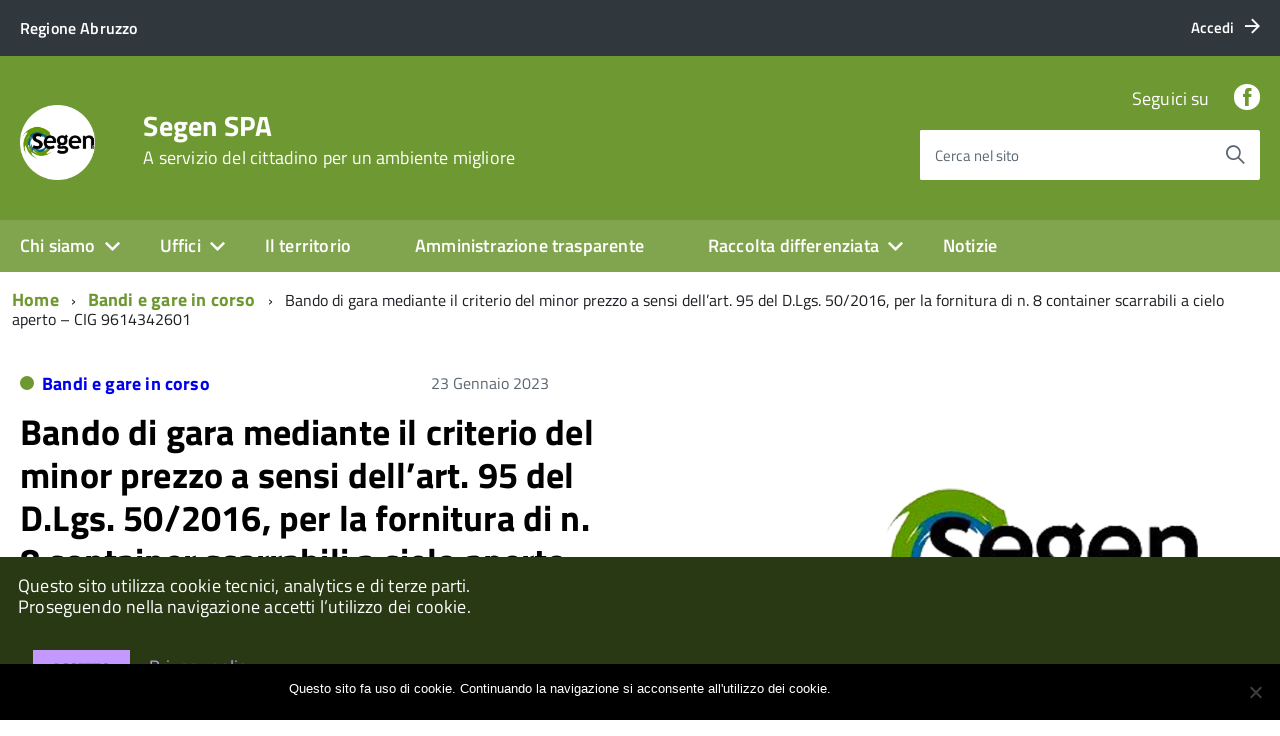

--- FILE ---
content_type: text/html; charset=UTF-8
request_url: https://www.segen.it/bando-di-gara-mediante-il-criterio-del-minor-prezzo-a-sensi-dellart-95-del-d-lgs-50-2016-per-la-fornitura-di-n-8-container-scarrabili-a-cielo-aperto-cig-9614342601/
body_size: 11030
content:
<!DOCTYPE html>
<!--[if IE 8]><html class="no-js ie89 ie8" lang="it"><![endif]-->
<!--[if IE 9]><html class="no-js ie89 ie9" lang="it"><![endif]-->
<!--[if (gte IE 9)|!(IE)]><!-->
<html class="no-js" lang="it">
<!--<![endif]-->

<head>
    <meta charset="utf-8">
    <meta http-equiv="x-ua-compatible" content="ie=edge">
    <meta name="viewport" content="width=device-width, initial-scale=1">

        
        <meta name="description" content="A servizio del cittadino per un ambiente migliore">
    
            <title>Segen SPA &raquo; Bando di gara mediante il criterio del minor prezzo a sensi dell’art. 95 del D.Lgs. 50/2016, per la fornitura di n. 8 container scarrabili a cielo aperto &#8211; CIG 9614342601</title>
    
    <link media="all" rel="stylesheet" href="https://www.segen.it/wp-content/themes/italiawp/webtoolkit/build.css">
    <link media="all" rel="stylesheet" href="https://www.segen.it/wp-content/themes/italiawp/inc/magnific-popup/magnific-popup.css">
    <link rel="stylesheet" href="https://www.segen.it/wp-content/themes/italiawp/style.css">
    <link media="all" rel="stylesheet" href="https://www.segen.it/wp-content/themes/italiawp/inc/fonts.css">
    <link media="all" rel="stylesheet" href="https://www.segen.it/wp-content/themes/italiawp/inc/gutenberg.css">
    
        
    <link rel="icon" type="image/png" href="https://www.segen.it/wp-content/uploads/2020/10/cropped-logoSegenSocial.png">

    <meta name='robots' content='max-image-preview:large' />
	<style>img:is([sizes="auto" i], [sizes^="auto," i]) { contain-intrinsic-size: 3000px 1500px }</style>
	<script type="text/javascript">
/* <![CDATA[ */
window._wpemojiSettings = {"baseUrl":"https:\/\/s.w.org\/images\/core\/emoji\/16.0.1\/72x72\/","ext":".png","svgUrl":"https:\/\/s.w.org\/images\/core\/emoji\/16.0.1\/svg\/","svgExt":".svg","source":{"concatemoji":"https:\/\/www.segen.it\/wp-includes\/js\/wp-emoji-release.min.js?ver=6.8.3"}};
/*! This file is auto-generated */
!function(s,n){var o,i,e;function c(e){try{var t={supportTests:e,timestamp:(new Date).valueOf()};sessionStorage.setItem(o,JSON.stringify(t))}catch(e){}}function p(e,t,n){e.clearRect(0,0,e.canvas.width,e.canvas.height),e.fillText(t,0,0);var t=new Uint32Array(e.getImageData(0,0,e.canvas.width,e.canvas.height).data),a=(e.clearRect(0,0,e.canvas.width,e.canvas.height),e.fillText(n,0,0),new Uint32Array(e.getImageData(0,0,e.canvas.width,e.canvas.height).data));return t.every(function(e,t){return e===a[t]})}function u(e,t){e.clearRect(0,0,e.canvas.width,e.canvas.height),e.fillText(t,0,0);for(var n=e.getImageData(16,16,1,1),a=0;a<n.data.length;a++)if(0!==n.data[a])return!1;return!0}function f(e,t,n,a){switch(t){case"flag":return n(e,"\ud83c\udff3\ufe0f\u200d\u26a7\ufe0f","\ud83c\udff3\ufe0f\u200b\u26a7\ufe0f")?!1:!n(e,"\ud83c\udde8\ud83c\uddf6","\ud83c\udde8\u200b\ud83c\uddf6")&&!n(e,"\ud83c\udff4\udb40\udc67\udb40\udc62\udb40\udc65\udb40\udc6e\udb40\udc67\udb40\udc7f","\ud83c\udff4\u200b\udb40\udc67\u200b\udb40\udc62\u200b\udb40\udc65\u200b\udb40\udc6e\u200b\udb40\udc67\u200b\udb40\udc7f");case"emoji":return!a(e,"\ud83e\udedf")}return!1}function g(e,t,n,a){var r="undefined"!=typeof WorkerGlobalScope&&self instanceof WorkerGlobalScope?new OffscreenCanvas(300,150):s.createElement("canvas"),o=r.getContext("2d",{willReadFrequently:!0}),i=(o.textBaseline="top",o.font="600 32px Arial",{});return e.forEach(function(e){i[e]=t(o,e,n,a)}),i}function t(e){var t=s.createElement("script");t.src=e,t.defer=!0,s.head.appendChild(t)}"undefined"!=typeof Promise&&(o="wpEmojiSettingsSupports",i=["flag","emoji"],n.supports={everything:!0,everythingExceptFlag:!0},e=new Promise(function(e){s.addEventListener("DOMContentLoaded",e,{once:!0})}),new Promise(function(t){var n=function(){try{var e=JSON.parse(sessionStorage.getItem(o));if("object"==typeof e&&"number"==typeof e.timestamp&&(new Date).valueOf()<e.timestamp+604800&&"object"==typeof e.supportTests)return e.supportTests}catch(e){}return null}();if(!n){if("undefined"!=typeof Worker&&"undefined"!=typeof OffscreenCanvas&&"undefined"!=typeof URL&&URL.createObjectURL&&"undefined"!=typeof Blob)try{var e="postMessage("+g.toString()+"("+[JSON.stringify(i),f.toString(),p.toString(),u.toString()].join(",")+"));",a=new Blob([e],{type:"text/javascript"}),r=new Worker(URL.createObjectURL(a),{name:"wpTestEmojiSupports"});return void(r.onmessage=function(e){c(n=e.data),r.terminate(),t(n)})}catch(e){}c(n=g(i,f,p,u))}t(n)}).then(function(e){for(var t in e)n.supports[t]=e[t],n.supports.everything=n.supports.everything&&n.supports[t],"flag"!==t&&(n.supports.everythingExceptFlag=n.supports.everythingExceptFlag&&n.supports[t]);n.supports.everythingExceptFlag=n.supports.everythingExceptFlag&&!n.supports.flag,n.DOMReady=!1,n.readyCallback=function(){n.DOMReady=!0}}).then(function(){return e}).then(function(){var e;n.supports.everything||(n.readyCallback(),(e=n.source||{}).concatemoji?t(e.concatemoji):e.wpemoji&&e.twemoji&&(t(e.twemoji),t(e.wpemoji)))}))}((window,document),window._wpemojiSettings);
/* ]]> */
</script>
<style id='wp-emoji-styles-inline-css' type='text/css'>

	img.wp-smiley, img.emoji {
		display: inline !important;
		border: none !important;
		box-shadow: none !important;
		height: 1em !important;
		width: 1em !important;
		margin: 0 0.07em !important;
		vertical-align: -0.1em !important;
		background: none !important;
		padding: 0 !important;
	}
</style>
<link rel='stylesheet' id='contact-form-7-css' href='https://www.segen.it/wp-content/plugins/contact-form-7/includes/css/styles.css?ver=6.1.1' type='text/css' media='all' />
<link rel='stylesheet' id='cookie-notice-front-css' href='https://www.segen.it/wp-content/plugins/cookie-notice/css/front.min.css?ver=2.5.7' type='text/css' media='all' />
<link rel='stylesheet' id='generate-rest-api-url-css' href='https://www.segen.it/wp-content/plugins/easily-generate-rest-api-url/public/css/generate-rest-api-url-public.css?ver=1.0.0' type='text/css' media='all' />
<link rel='stylesheet' id='italiawp_adjustments_css-css' href='https://www.segen.it/wp-content/themes/italiawp/inc/adjustments.css?ver=6.8.3' type='text/css' media='all' />
<script type="text/javascript" id="cookie-notice-front-js-before">
/* <![CDATA[ */
var cnArgs = {"ajaxUrl":"https:\/\/www.segen.it\/wp-admin\/admin-ajax.php","nonce":"720fe56665","hideEffect":"fade","position":"bottom","onScroll":false,"onScrollOffset":100,"onClick":false,"cookieName":"cookie_notice_accepted","cookieTime":31536000,"cookieTimeRejected":2592000,"globalCookie":false,"redirection":false,"cache":false,"revokeCookies":false,"revokeCookiesOpt":"automatic"};
/* ]]> */
</script>
<script type="text/javascript" src="https://www.segen.it/wp-content/plugins/cookie-notice/js/front.min.js?ver=2.5.7" id="cookie-notice-front-js"></script>
<script type="text/javascript" src="https://www.segen.it/wp-includes/js/jquery/jquery.min.js?ver=3.7.1" id="jquery-core-js"></script>
<script type="text/javascript" src="https://www.segen.it/wp-includes/js/jquery/jquery-migrate.min.js?ver=3.4.1" id="jquery-migrate-js"></script>
<script type="text/javascript" src="https://www.segen.it/wp-content/plugins/easily-generate-rest-api-url/public/js/generate-rest-api-url-public.js?ver=1.0.0" id="generate-rest-api-url-js"></script>
<link rel="https://api.w.org/" href="https://www.segen.it/wp-json/" /><link rel="alternate" title="JSON" type="application/json" href="https://www.segen.it/wp-json/wp/v2/posts/22957" /><link rel="EditURI" type="application/rsd+xml" title="RSD" href="https://www.segen.it/xmlrpc.php?rsd" />
<meta name="generator" content="WordPress 6.8.3" />
<link rel="canonical" href="https://www.segen.it/bando-di-gara-mediante-il-criterio-del-minor-prezzo-a-sensi-dellart-95-del-d-lgs-50-2016-per-la-fornitura-di-n-8-container-scarrabili-a-cielo-aperto-cig-9614342601/" />
<link rel='shortlink' href='https://www.segen.it/?p=22957' />
<link rel="alternate" title="oEmbed (JSON)" type="application/json+oembed" href="https://www.segen.it/wp-json/oembed/1.0/embed?url=https%3A%2F%2Fwww.segen.it%2Fbando-di-gara-mediante-il-criterio-del-minor-prezzo-a-sensi-dellart-95-del-d-lgs-50-2016-per-la-fornitura-di-n-8-container-scarrabili-a-cielo-aperto-cig-9614342601%2F" />
<link rel="alternate" title="oEmbed (XML)" type="text/xml+oembed" href="https://www.segen.it/wp-json/oembed/1.0/embed?url=https%3A%2F%2Fwww.segen.it%2Fbando-di-gara-mediante-il-criterio-del-minor-prezzo-a-sensi-dellart-95-del-d-lgs-50-2016-per-la-fornitura-di-n-8-container-scarrabili-a-cielo-aperto-cig-9614342601%2F&#038;format=xml" />
<link rel="icon" href="https://www.segen.it/wp-content/uploads/2020/10/cropped-logosegen-3-32x32.jpg" sizes="32x32" />
<link rel="icon" href="https://www.segen.it/wp-content/uploads/2020/10/cropped-logosegen-3-192x192.jpg" sizes="192x192" />
<link rel="apple-touch-icon" href="https://www.segen.it/wp-content/uploads/2020/10/cropped-logosegen-3-180x180.jpg" />
<meta name="msapplication-TileImage" content="https://www.segen.it/wp-content/uploads/2020/10/cropped-logosegen-3-270x270.jpg" />
<style>.u-color-black{color:#000 !important}
.u-background-black{background-color:#000 !important}
.u-color-white,.Bullets>li:before,.Footer,.Footer-blockTitle,.Footer-subTitle,.Form-input.Form-input:focus+[role=tooltip],.Linklist-link.Linklist-link--lev1,.Linklist-link.Linklist-link--lev1:hover,.Megamenu--default .Megamenu-item>a,.ScrollTop,.ScrollTop-icon,.Share-reveal>a>span,.Share-revealIcon,.Share>ul>li,.Share>ul>li>a,.Spid-button,.Footer-block li,.Footer-subBlock{color:#fff !important}
.u-background-white,.Megamenu--default .Megamenu-subnav,.Skiplinks>li>a,.Spid-menu{background-color:#fff !important}
.u-color-grey-10,.Footer-block address{color:#f5f5f0 !important}
.u-background-grey-10,.Spid-idp:hover{background-color:#f5f5f0 !important}
.u-color-grey-15{color:#f6f9fc !important}
.u-background-grey-15{background-color:#f6f9fc !important}
.u-color-grey-20{color:#eee !important}
.u-background-grey-20,.Hero-content,.Share-reveal,.Share-revealIcon.is-open,.Treeview--default li[aria-expanded=true] li a,.Treeview--default li[aria-expanded=true] li a:hover{background-color:#eee !important}
.u-color-grey-30,.Accordion--default .Accordion-header,.Accordion--plus .Accordion-header,.Linklist,.Linklist li,.Timeline{color:#ddd !important}
.u-background-grey-30,.Treeview--default li[aria-expanded=true] li li a,.Treeview--default li[aria-expanded=true] li li a:hover{background-color:#ddd !important}
.Accordion--default .Accordion-header,.Accordion--plus .Accordion-header,.Footer-block li,.Footer-links,.Footer-subBlock,.Leads-link,.Linklist li,.u-border-top-xxs{border-color:#ddd !important}
.u-color-grey-40,.Megamenu--default .Megamenu-subnavGroup{color:#a5abb0 !important}
.u-background-grey-40{background-color:#a5abb0 !important}
.u-color-grey-50,.Megamenu--default .Megamenu-subnavGroup>li,.Share-revealText{color:#5a6772 !important}
.u-background-grey-50{background-color:#5a6772 !important}
.u-color-grey-60{color:#444e57 !important}
.u-background-grey-60{background-color:#444e57 !important}
.u-color-grey-80,.Megamenu--default .Megamenu-subnavGroup>li>ul>li>ul>li>a,.Megamenu--default .Megamenu-subnavGroup>li>ul>li a{color:#30373d !important}
.u-background-grey-80,.Form-input.Form-input:focus+[role=tooltip],.Header-banner{background-color:#30373d !important}
.u-color-grey-90{color:#1c2024 !important}
.u-background-grey-90{background-color:#1c2024 !important}
.u-color-teal-30{color:#00c5ca !important}
.u-background-teal-30{background-color:#00c5ca !important}
.u-color-teal-50{color:#65dcdf !important}
.u-background-teal-50{background-color:#65dcdf !important}
.u-color-teal-70{color:#004a4d !important}
.u-background-teal-70{background-color:#004a4d !important}
.u-color-5{color:#E5E5E5 !important}
.u-background-5,.Accordion--default .Accordion-header:hover,.Accordion--plus .Accordion-header:hover,.Linklist a:hover{background-color:#E5E5E5 !important}
.u-color-10{color:#CCD1C6 !important}
.u-background-10,.Linklist-link.Linklist-link--lev3{background-color:#CCD1C6 !important}
.u-color-20,.Footer a{color:#B5C2A2 !important}
.u-background-20,.Linklist-link.Linklist-link--lev2,.Linklist-link.Linklist-link--lev2:hover,.Footer-socialIcons [class*=Icon-],.Footer-socialIcons [class^=Icon-],#wp-calendar a{background-color:#B5C2A2 !important}
.u-color-30,.has-colore-primario-chiaro-color{color:#9EB879 !important}
.u-background-30,.has-colore-primario-chiaro-background-color{background-color:#9EB879 !important}
.u-color-40,.Header-owner{color:#81A54E !important}
.u-background-40,.Megamenu--default{background-color:#81A54E !important}
.u-color-50,.Accordion--default .Accordion-link,.Accordion--plus .Accordion-link,.ErrorPage-subtitle,.ErrorPage-title,.Header-language-other a,.Linklist-link,.Linklist a,.Share-revealIcon.is-open,.Skiplinks>li>a,.Header-socialIcons [class*=" Icon-"],.Header-socialIcons [class^=Icon-],.has-colore-primario-color{color:#6e9932 !important}
.u-background-50,.Header-navbar,.Bullets>li:before,.Share-revealIcon,.Share>ul>li,.Header-searchTrigger button,.has-colore-primario-background-color{background-color:#6e9932 !important}
.u-color-60,.Header-banner{color:#60862C !important}
.u-background-60{background-color:#60862C !important}
.u-color-70{color:#527325 !important}
.u-background-70{background-color:#527325 !important}
.u-color-80,.Button--info{color:#455F1F !important}
.u-background-80{background-color:#455F1F !important}
.Button--info.is-pressed,.Button--info:active{background-color:#455F1F !important;border-color:#000 !important;color:#fff !important}
.u-color-90{color:#374C19 !important}
.u-background-90,.Linklist-link.Linklist-link--lev1,.Linklist-link.Linklist-link--lev1:hover{background-color:#374C19 !important}
.u-color-95,.Linklist-link.Linklist-link--lev2,.Linklist-link.Linklist-link--lev2:hover,.Linklist-link.Linklist-link--lev3,.Linklist a:hover,.Megamenu--default .Megamenu-subnavGroup>li>a,.Treeview--default li[aria-expanded=true] li a,.Treeview--default li[aria-expanded=true] li a:hover,.Treeview--default li[aria-expanded=true] li li a,.Treeview--default li[aria-expanded=true] li li a:hover,#wp-calendar a,.Footer-socialIcons [class*=Icon-],.Footer-socialIcons [class^=Icon-],.Button--default,.has-colore-primario-scuro-color{color:#293913 !important}
.u-background-95,.ScrollTop,.mfp-bg,mfp-img,.Footer .Form-input:not(.is-disabled),.Footer .Form-input:not(:disabled),.has-colore-primario-scuro-background-color{background-color:#293913 !important}
.u-backround-none{background-color:transparent !important}
.u-color-compl,.has-colore-complementare-color{color:#9166CD !important}
.u-background-compl,.has-colore-complementare-background-color{background-color:#9166CD !important}
.u-background-compl-5{background-color:#F2F0F5 !important}
.u-color-compl-5{color:#F2F0F5 !important}
.u-color-compl-10{color:#E4DEED !important}
.u-background-compl-10{background-color:#E4DEED !important}
.u-color-compl-80{color:#5500CC !important}
.u-background-compl-80,.u-background-compl-80 a:not(.Button--info){background-color:#5500CC !important}
.CookieBar a,.section-gallery a,.owl-prev,.owl-next,figure figcaption > p:first-of-type{color:#C499FF !important}
.Button--default{border-color:#C499FF !important}
.Button--default{background-color:#C499FF !important}</style>
    <!-- HTML5shim per Explorer 8 -->
    <script src="https://www.segen.it/wp-content/themes/italiawp/webtoolkit/modernizr.js"></script>
    
    <script src="https://www.segen.it/wp-content/themes/italiawp/webtoolkit/jquery.min.js"></script>
    <script src="https://www.segen.it/wp-content/themes/italiawp/inc/magnific-popup/jquery.magnific-popup.min.js"></script>
    
</head>

<body class="t-Pac">

    <div id="cookie-bar" class="CookieBar js-CookieBar u-background-95 u-padding-r-all" aria-hidden="true">
        <p class="u-color-white u-text-r-xs u-lineHeight-m u-padding-r-bottom">Questo sito utilizza cookie tecnici, analytics e di terze parti.
            <br>Proseguendo nella navigazione accetti l’utilizzo dei cookie.<br>
        </p>
        <p>
            <button class="Button Button--default u-text-r-xxs js-cookieBarAccept u-inlineBlock u-margin-r-all">Accetto</button>
            <a href="https://www.segen.it/amministrazione-trasparente/altri-contenuti-privacy/privacy/" class="u-text-r-xs">Privacy policy</a>
        </p>
    </div>

    <ul class="Skiplinks js-fr-bypasslinks u-hiddenPrint">
    <li><a href="#main">Vai al contenuto</a></li>
    <li><a class="js-fr-offcanvas-open" href="#menu"
           aria-controls="menu" aria-label="accedi al menu" title="accedi al menu">Vai alla navigazione del sito</a></li>
</ul>

<header class="Header u-hiddenPrint">    

    <div class="Header-banner">
        <div class="Header-owner Headroom-hideme ">

                <a href="https://www.regione.abruzzo.it"><span>Regione Abruzzo</span></a>
    
                <div class="Header-languages ">
                <a href="https://www.segen.it/wp-login.php" class="Header-language u-border-none u-zindex-max u-inlineBlock">
                    <span class="">Accedi</span>
                    <span class="Icon Icon-arrow-right u-padding-left-xs"></span>
                </a>
            </div>
    
        </div>
    </div>

    <div class="Header-navbar ">
        <div class="u-layout-wide Grid Grid--alignMiddle u-layoutCenter">
            <div class="Header-logo Grid-cell" aria-hidden="true">
                <a href="https://www.segen.it/" tabindex="-1">
                                    <img class="custom-logo" alt="Segen SPA" itemprop="logo" src="https://www.segen.it/wp-content/uploads/2020/10/cropped-logoSegenSocial.png">
                </a>
            </div>

            <div class="Header-title Grid-cell">
                <h1 class="Header-titleLink">
                    <a href="https://www.segen.it/" rel="home">
                    Segen SPA                            <br>
                            <small>A servizio del cittadino per un ambiente migliore</small>
                                        </a>
                </h1>
            </div>

            <div class="Header-searchTrigger Grid-cell">
                <button aria-controls="header-search" class="js-Header-search-trigger Icon Icon-search "
                        title="attiva il form di ricerca" aria-label="attiva il form di ricerca" aria-hidden="false">
                </button>
                <button aria-controls="header-search" class="js-Header-search-trigger Icon Icon-close u-hidden "
                        title="disattiva il form di ricerca" aria-label="disattiva il form di ricerca" aria-hidden="true">
                </button>
            </div>

            <div class="Header-utils Grid-cell">
                <div class="Header-social Headroom-hideme">
                    
                    <p>Seguici su</p>
                    <ul class="Header-socialIcons">
                                            <li><a target="_blank" title="Facebook" href="https://www.facebook.com/Segen.it"><span class="Icon-facebook"></span><span class="u-hiddenVisually">Facebook</span></a></li>
                                                                                                    </ul>

                                    </div>

            <div class="Header-search italiawp-search" id="header-search">
    <form class="Form" method="get" id="searchform" action="https://www.segen.it/">
        <div class="Form-field Form-field--withPlaceholder Grid u-background-white u-color-grey-30 u-borderRadius-s" role="search">
            <input class="Form-input Form-input--ultraLean Grid-cell u-sizeFill u-text-r-s u-color-black u-text-r-xs u-borderRadius-s"
                   type="text" name="s" id="s" required>
            <label class="Form-label u-color-grey-50 u-text-r-xxs" for="s">Cerca nel sito</label>
            <button class="Grid-cell u-sizeFit Icon-search Icon--rotated u-color-grey-50 u-padding-all-s u-textWeight-700"
                    name="submit" id="searchsubmit" title="Avvia la ricerca" aria-label="Avvia la ricerca">
            </button>
        </div>
    </form>
</div>

            </div>

            <div class="Header-toggle Grid-cell">
                <a class="Hamburger-toggleContainer js-fr-offcanvas-open u-nojsDisplayInlineBlock u-lg-hidden u-md-hidden" href="#menu"
                   aria-controls="menu" aria-label="accedi al menu" title="accedi al menu">
                    <span class="Hamburger-toggle" role="presentation"></span>
                    <span class="Header-toggleText" role="presentation">Menu</span>
                </a>
            </div>

        </div>
    </div>

    <div class="Headroom-hideme u-textCenter u-hidden u-sm-hidden u-md-block u-lg-block">
        <nav class="Megamenu Megamenu--default js-megamenu " data-rel=".Offcanvas .Treeview"></nav>
    </div>

</header>

<section class="Offcanvas Offcanvas--right Offcanvas--modal js-fr-offcanvas u-jsVisibilityHidden u-nojsDisplayNone u-hiddenPrint" id="menu">
    <h2 class="u-hiddenVisually">Menu Principale</h2>
    <div class="Offcanvas-content u-background-white">
        <div class="Offcanvas-toggleContainer u-background-70 u-jsHidden">
            <a class="Hamburger-toggleContainer u-block u-color-white u-padding-bottom-xxl u-padding-left-s u-padding-top-xxl js-fr-offcanvas-close"
               aria-controls="menu" aria-label="esci dalla navigazione" title="esci dalla navigazione" href="#">
                <span class="Hamburger-toggle is-active" aria-hidden="true"></span>
            </a>
        </div>
        <nav id="site-navigation" class="main-navigation">
            <div class="menu-menu-container"><ul id="primary-menu" class="Linklist Linklist--padded Treeview Treeview--default js-Treeview u-text-r-xs"><li id="menu-item-18682" class="menu-item menu-item-type-post_type menu-item-object-page menu-item-home menu-item-has-children menu-item-18682"><a href="https://www.segen.it/">Chi siamo</a>
<ul class="sub-menu">
	<li id="menu-item-612" class="menu-item menu-item-type-post_type menu-item-object-page menu-item-612"><a href="https://www.segen.it/le-persone/">Le persone</a></li>
	<li id="menu-item-617" class="menu-item menu-item-type-post_type menu-item-object-page menu-item-617"><a href="https://www.segen.it/missione-aziendale/">Missione aziendale</a></li>
	<li id="menu-item-621" class="menu-item menu-item-type-post_type menu-item-object-page menu-item-621"><a href="https://www.segen.it/segen-s-p-a-in-numeri/">Segen S.p.A. in numeri</a></li>
</ul>
</li>
<li id="menu-item-627" class="menu-item menu-item-type-post_type menu-item-object-page menu-item-has-children menu-item-627"><a href="https://www.segen.it/uffici/">Uffici</a>
<ul class="sub-menu">
	<li id="menu-item-1095" class="menu-item menu-item-type-post_type menu-item-object-page menu-item-1095"><a href="https://www.segen.it/contattaci/">Contattaci</a></li>
	<li id="menu-item-18738" class="menu-item menu-item-type-post_type menu-item-object-page menu-item-18738"><a href="https://www.segen.it/amministrazione-trasparente/organizzazione/telefono-e-posta-elettronica/">Telefono e posta elettronica</a></li>
	<li id="menu-item-18737" class="menu-item menu-item-type-post_type menu-item-object-page menu-item-18737"><a href="https://www.segen.it/urp-ufficio-relazioni-con-il-pubblico/">URP – Ufficio Relazioni con il pubblico</a></li>
</ul>
</li>
<li id="menu-item-624" class="menu-item menu-item-type-post_type menu-item-object-page menu-item-624"><a href="https://www.segen.it/il-territorio/">Il territorio</a></li>
<li id="menu-item-18683" class="menu-item menu-item-type-post_type menu-item-object-page menu-item-18683"><a href="https://www.segen.it/amministrazione-trasparente/">Amministrazione trasparente</a></li>
<li id="menu-item-18684" class="menu-item menu-item-type-custom menu-item-object-custom menu-item-has-children menu-item-18684"><a href="#">Raccolta differenziata</a>
<ul class="sub-menu">
	<li id="menu-item-1532" class="menu-item menu-item-type-custom menu-item-object-custom menu-item-has-children menu-item-1532"><a href="https://www.segen.it/raccolta-porta-a-porta/">Calendario RACCOLTA PORTA A PORTA</a>
	<ul class="sub-menu">
		<li id="menu-item-18685" class="menu-item menu-item-type-post_type menu-item-object-page menu-item-18685"><a href="https://www.segen.it/raccolta-ingombranti/">Raccolta Rifiuti Ingombranti</a></li>
		<li id="menu-item-18686" class="menu-item menu-item-type-post_type menu-item-object-page menu-item-18686"><a href="https://www.segen.it/raccolta-del-verde/">Raccolta del verde</a></li>
		<li id="menu-item-18689" class="menu-item menu-item-type-post_type menu-item-object-page menu-item-18689"><a href="https://www.segen.it/servizio-di-spazzamento/">Servizio di Spazzamento</a></li>
	</ul>
</li>
	<li id="menu-item-18687" class="menu-item menu-item-type-post_type menu-item-object-page menu-item-has-children menu-item-18687"><a href="https://www.segen.it/centrodiraccolta/">Centro di Raccolta</a>
	<ul class="sub-menu">
		<li id="menu-item-18859" class="menu-item menu-item-type-custom menu-item-object-custom menu-item-18859"><a href="https://www.segen.it/stazione-ecologica-di-civitella-roveto/">CIVITELLA ROVETO</a></li>
		<li id="menu-item-18860" class="menu-item menu-item-type-custom menu-item-object-custom menu-item-18860"><a href="https://www.segen.it/centro-raccolta-di-luco-dei-marsi/">LUCO DEI MARSI</a></li>
		<li id="menu-item-18861" class="menu-item menu-item-type-custom menu-item-object-custom menu-item-18861"><a href="https://www.segen.it/stazione-ecologica-di-tagliacozzo/">TAGLIACOZZO</a></li>
		<li id="menu-item-24194" class="menu-item menu-item-type-post_type menu-item-object-page menu-item-24194"><a href="https://www.segen.it/centrodiraccolta/centro-di-raccolta-di-capistrello/">Centro di raccolta di Capistrello</a></li>
		<li id="menu-item-24195" class="menu-item menu-item-type-post_type menu-item-object-page menu-item-24195"><a href="https://www.segen.it/centrodiraccolta/centro-di-raccolta-comunale-di-sante-marie/">Centro di raccolta Comunale di Sante Marie</a></li>
		<li id="menu-item-24389" class="menu-item menu-item-type-post_type menu-item-object-page menu-item-24389"><a href="https://www.segen.it/centrodiraccolta/centro-di-raccolta-balsorano-san-vicenzo-valle-roveto/">Centro di raccolta Balsorano – San Vincenzo Valle Roveto</a></li>
	</ul>
</li>
	<li id="menu-item-18688" class="menu-item menu-item-type-post_type menu-item-object-post menu-item-18688"><a href="https://www.segen.it/deliberazione-arera-n-444-del-31-10-2019-i-nuovi-obblighi-di-trasparenza-nel-servizio-di-gestione-dei-rifiuti-dal-1-luglio-2020-2/">Deliberazione ARERA n. 444 del 31.10.2019. I nuovi obblighi di trasparenza nel servizio di gestione dei rifiuti dal 1 luglio 2020.</a></li>
</ul>
</li>
<li id="menu-item-22749" class="menu-item menu-item-type-taxonomy menu-item-object-category current-post-ancestor current-menu-parent current-post-parent menu-item-22749"><a href="https://www.segen.it/category/notizie/">Notizie</a></li>
</ul></div>        </nav>
    </div>
</section>
    <div id="main" class="site-content">
        
    <div class="u-layout-wide u-layoutCenter u-layout-withGutter u-padding-r-bottom u-padding-r-top"><nav aria-label="sei qui:" role="navigation"><ul class="Breadcrumb"><li class="Breadcrumb-item"><a class="Breadcrumb-link u-color-50" href="https://www.segen.it">Home</a></li><li class="Breadcrumb-item"><a class="Breadcrumb-link u-color-50" href="https://www.segen.it/category/trasparenza/bandi-e-gare-in-corso/">Bandi e gare in corso</a></li><li class="Breadcrumb-item">Bando di gara mediante il criterio del minor prezzo a sensi dell’art. 95 del D.Lgs. 50/2016, per la fornitura di n. 8 container scarrabili a cielo aperto &#8211; CIG 9614342601</li></div></ul></nav>
    

<div class="u-layout-wide u-layoutCenter u-text-r-l u-padding-r-top u-margin-r-bottom u-layout-r-withGutter">
    <section class="Grid Grid--withGutter">

        <div class="Grid-cell u-md-size8of12 u-lg-size8of12">
            <div class="Grid Grid--fit u-margin-r-bottom">
                <p class="Grid-cell">
                    <span class="Dot u-background-50"></span>
                    <strong><a class="u-textClean u-text-r-xs" href="https://www.segen.it/category/trasparenza/bandi-e-gare-in-corso/">Bandi e gare in corso</a></strong>
                </p>
                <p class="Grid-cell u-textSecondary">23 Gennaio 2023</p>
            </div>
            <div class="Prose u-layout-prose">
                <h2 class="u-text-h2 u-margin-r-bottom">
                    <a class="u-text-h2 u-textClean u-color-black" href="https://www.segen.it/bando-di-gara-mediante-il-criterio-del-minor-prezzo-a-sensi-dellart-95-del-d-lgs-50-2016-per-la-fornitura-di-n-8-container-scarrabili-a-cielo-aperto-cig-9614342601/">
                        Bando di gara mediante il criterio del minor prezzo a sensi dell’art. 95 del D.Lgs. 50/2016, per la fornitura di n. 8 container scarrabili a cielo aperto &#8211; CIG 9614342601                    </a>
                </h2>
                <p>Con deliberazione dell’Amministratore Unico n. 7 del 23/01/2023, si è stabilito di ricorrere a procedura di gara secondo “il criterio del minor prezzo”, per la fornitura di n. 8 container scarrabili a cielo aperto.  Le offerte e la relativa documentazione dovranno pervenire entro il termine perentorio, pena esclusione, delle ore 12:00 del giorno 09/02/2023  tramite la piattaforma telematica Net4market raggiungibile al seguente indirizzo: https://app.albofornitori.it/alboeproc/albo_segen</p>
<p><strong>AGGIORNAMENTO:</strong></p>
<p><strong>Provvedimento di annullamento e revoca in autotutela</strong>  &#8211; Articolo 21 quinquies Legge sul procedimento amministrativo (L. 7 agosto 1990, n. 241) &#8211; <strong>Bando di gara</strong> mediante il criterio del minor prezzo a sensi dell’art. 95 del D.Lgs. 50/2016, per la fornitura di n. 8 container scarrabili a cielo aperto<strong>. CIG 9614342601</strong></p>
<p>In considerazione di sopravvenuta diminuzione delle necessità di acquisto del numero dei cassoni scarrabili inizialmente previsto:</p>
<p>con determinazione n. 18 del 31/01/2023 dell’amministratore unico di SEGEN S.p.A. si è disposto di annullare e revocare la precedente Determinazione n. 7 del 23/01/2023  di approvazione del Bando di gara mediante il criterio del minor prezzo a sensi dell’art. 95 del D.Lgs. 50/2016, per la fornitura di n. 8 container scarrabili a cielo aperto &#8211; CIG 9614342601</p>
                

    <div class="u-sizeFull u-md-size11of12 u-lg-size11of12">

                
    </div>

            </div>
        </div>

        <div class="Grid-cell u-sizeFull u-md-size4of12 u-lg-size4of12">
                        <div class="u-sizeFull u-md-size11of12 u-lg-size11of12">
                <img src="https://www.segen.it/wp-content/uploads/2020/10/iconaSegen.png" class="u-sizeFull" alt="Bando di gara mediante il criterio del minor prezzo a sensi dell’art. 95 del D.Lgs. 50/2016, per la fornitura di n. 8 container scarrabili a cielo aperto &#8211; CIG 9614342601">
            </div>
                        
            
            
                    </div>
    
                
    </section>

</div>

<div class="u-layout-wide u-layoutCenter u-text-r-l u-padding-r-top u-margin-r-bottom u-layout-r-withGutter">
    <nav role="navigation" aria-label="Navigazione paginata">
        <ul class="Grid Grid--fit Grid--alignMiddle u-text-r-xxs u-textCenter">
            <li class="Grid-cell u-textCenter">
            <a href="https://www.segen.it/graduatoria-di-merito-finale-addetti-allo-spazzamento-e-raccolta/" rel="prev"><span class="Icon-chevron-left u-text-r-s" role="presentation"></span><span class="u-hiddenVisually">Pagina precedente</span></a>            </li>
            <li class="Grid-cell u-textCenter">
            <a href="https://www.segen.it/bando-di-gara-mediante-il-criterio-del-minor-prezzo-a-sensi-dellart-95-del-d-lgs-50-2016-per-la-fornitura-di-guanti-nbr-e-mascherine-monouso-ffp2-cig-z2c39bb29b/" rel="next"><span class="Icon-chevron-right u-text-r-s" role="presentation"></span><span class="u-hiddenVisually">Pagina successiva</span></a>            </li>
        </ul>
    </nav>
</div>


<div class="u-background-grey-20 u-text-r-xxl u-padding-r-top u-padding-r-bottom section">
    <div class="u-layout-wide u-layoutCenter u-layout-r-withGutter">
        <div class="u-layout-centerContent u-background-grey-20 u-padding-r-bottom">
            <section class="u-layout-wide">

                <h2 class="u-padding-r-bottom u-padding-r-top u-text-r-l">
                    <a class="u-color-50 u-textClean u-text-h3 " href="https://www.segen.it/home/articoli/">Ultimi articoli</a>
                </h2>

                <div class="Grid Grid--withGutterM">
            

                    <div class="Grid-cell u-md-size1of4 u-lg-size1of4">
                        <div class="u-color-grey-30 u-border-top-xxs u-padding-right-xxl u-padding-r-all">
                            <p class="u-padding-r-bottom">
                                <span class="Dot u-background-70"></span>
                                <a class="u-textClean u-textWeight-700 u-text-r-xs u-color-50" href="https://www.segen.it/category/app/">APP</a>
                                <span class="u-text-r-xxs u-textSecondary u-textWeight-400 u-lineHeight-xl u-cf">27 Ottobre 2025</span>
                            </p>
                            <h3 class="u-padding-r-top u-padding-r-bottom">
                                <a class="u-text-h4 u-textClean u-color-black" href="https://www.segen.it/avviso-di-selezione-interna-riservata-al-personale-interno-per-titoli-ed-esami-calendario-di-convocazione-prova-orale/">
                                    Avviso di selezione interna riservata al personale interno per titoli ed esami &#8211; CALENDARIO DI CONVOCAZIONE PROVA ORALE                                </a>
                            </h3>
                            <p class="u-lineHeight-l u-text-r-xs u-textSecondary u-padding-r-right">
                                Avviso di selezione interna riservata al personale interno per titoli ed esami, per la formazione di una graduatoria alla quale attingere per la trasformazione del contratto di lavoro subordinato a tempo indeterminato da part-time a full time &#8211; CCNL Servizi Ambientali Utilitalia.                            </p>
                        </div>
                    </div>
            

                    <div class="Grid-cell u-md-size1of4 u-lg-size1of4">
                        <div class="u-color-grey-30 u-border-top-xxs u-padding-right-xxl u-padding-r-all">
                            <p class="u-padding-r-bottom">
                                <span class="Dot u-background-70"></span>
                                <a class="u-textClean u-textWeight-700 u-text-r-xs u-color-50" href="https://www.segen.it/category/app/">APP</a>
                                <span class="u-text-r-xxs u-textSecondary u-textWeight-400 u-lineHeight-xl u-cf">17 Ottobre 2025</span>
                            </p>
                            <h3 class="u-padding-r-top u-padding-r-bottom">
                                <a class="u-text-h4 u-textClean u-color-black" href="https://www.segen.it/24449-2/">
                                                                    </a>
                            </h3>
                            <p class="u-lineHeight-l u-text-r-xs u-textSecondary u-padding-r-right">
                                Gentili Utenti del Comune di Civitella Roveto si informa che nelle aree non interessate dalla Manifestazione &#8220;Le Antiche Rue&#8221; il servizio di raccolta porta a porta nella giornata di sabato 18/10 e lunedì 20/10 si svogerà regolarmente, secondo il programma previsto nell&#8217;ecocalendario.                            </p>
                        </div>
                    </div>
            

                    <div class="Grid-cell u-md-size1of4 u-lg-size1of4">
                        <div class="u-color-grey-30 u-border-top-xxs u-padding-right-xxl u-padding-r-all">
                            <p class="u-padding-r-bottom">
                                <span class="Dot u-background-70"></span>
                                <a class="u-textClean u-textWeight-700 u-text-r-xs u-color-50" href="https://www.segen.it/category/app/">APP</a>
                                <span class="u-text-r-xxs u-textSecondary u-textWeight-400 u-lineHeight-xl u-cf">14 Agosto 2025</span>
                            </p>
                            <h3 class="u-padding-r-top u-padding-r-bottom">
                                <a class="u-text-h4 u-textClean u-color-black" href="https://www.segen.it/avviso-di-selezione-interna/">
                                    Avviso di selezione interna                                </a>
                            </h3>
                            <p class="u-lineHeight-l u-text-r-xs u-textSecondary u-padding-r-right">
                                Avviso di selezione interna riservata al personale interno per titoli ed esami, per la formazione di una graduatoria alla quale attingere per la trasformazione del contratto di lavoro subordinato a tempo indeterminato da part-time a full time &#8211; CCNL Servizi Ambientali Utilitalia.                            </p>
                        </div>
                    </div>
            

                    <div class="Grid-cell u-md-size1of4 u-lg-size1of4">
                        <div class="u-color-grey-30 u-border-top-xxs u-padding-right-xxl u-padding-r-all">
                            <p class="u-padding-r-bottom">
                                <span class="Dot u-background-70"></span>
                                <a class="u-textClean u-textWeight-700 u-text-r-xs u-color-50" href="https://www.segen.it/category/app/">APP</a>
                                <span class="u-text-r-xxs u-textSecondary u-textWeight-400 u-lineHeight-xl u-cf">14 Agosto 2025</span>
                            </p>
                            <h3 class="u-padding-r-top u-padding-r-bottom">
                                <a class="u-text-h4 u-textClean u-color-black" href="https://www.segen.it/avviso-servizi-nella-giornata-di-ferragosto/">
                                    Avviso  Servizi  nella giornata di FERRAGOSTO                                </a>
                            </h3>
                            <p class="u-lineHeight-l u-text-r-xs u-textSecondary u-padding-r-right">
                                Vari Utenti, nella giornata di Ferragosto (15/8/25) saranno chiusi i nostri Centri Di Raccolta.                            </p>
                        </div>
                    </div>
            

                </div>

            </section>
        </div>
    </div>
</div>

        
<div class="u-background-95 u-hiddenPrint">
    <div class="u-layout-wide u-layoutCenter u-layout-r-withGutter">
        <footer class="Footer u-background-95">

            <div class="u-cf">
                
                            
                <img height="80" width="auto" class="Footer-logo" src="https://www.segen.it/wp-content/uploads/2020/10/cropped-logoSegenSocial.png" alt="Segen SPA">

                <p class="Footer-siteName">
                    Segen SPA                        <br>
                        <small>A servizio del cittadino per un ambiente migliore</small>
                                        </p>
            </div>

            <div class="Grid Grid--withGutter">

                <div id="media_image-4" class="Footer-block Grid-cell u-sm-size1of2 u-md-size1of4 u-lg-size1of4 widget_media_image"><a href="https://app.albofornitori.it/alboeproc/albo_segen"><img width="768" height="432" src="https://www.segen.it/wp-content/uploads/2020/10/acqtelSmall.png" class="image wp-image-18671  attachment-full size-full" alt="" style="max-width: 100%; height: auto;" decoding="async" loading="lazy" srcset="https://www.segen.it/wp-content/uploads/2020/10/acqtelSmall.png 768w, https://www.segen.it/wp-content/uploads/2020/10/acqtelSmall-300x169.png 300w" sizes="auto, (max-width: 768px) 100vw, 768px" /></a></div><div id="media_image-5" class="Footer-block Grid-cell u-sm-size1of2 u-md-size1of4 u-lg-size1of4 widget_media_image"><a href="https://www.segen.it/app/"><img width="300" height="169" src="https://www.segen.it/wp-content/uploads/2020/04/IMG-20190131-WA0021-300x169.jpg" class="image wp-image-17880  attachment-medium size-medium" alt="" style="max-width: 100%; height: auto;" decoding="async" loading="lazy" srcset="https://www.segen.it/wp-content/uploads/2020/04/IMG-20190131-WA0021-300x169.jpg 300w, https://www.segen.it/wp-content/uploads/2020/04/IMG-20190131-WA0021-1024x576.jpg 1024w, https://www.segen.it/wp-content/uploads/2020/04/IMG-20190131-WA0021-768x432.jpg 768w, https://www.segen.it/wp-content/uploads/2020/04/IMG-20190131-WA0021-1536x864.jpg 1536w, https://www.segen.it/wp-content/uploads/2020/04/IMG-20190131-WA0021.jpg 1600w" sizes="auto, (max-width: 300px) 100vw, 300px" /></a></div><div id="media_image-8" class="Footer-block Grid-cell u-sm-size1of2 u-md-size1of4 u-lg-size1of4 widget_media_image"><a href="https://www.segen.it/raccolta-porta-a-porta/"><img width="300" height="169" src="https://www.segen.it/wp-content/uploads/2020/10/portaaporta-300x169.png" class="image wp-image-18673  attachment-medium size-medium" alt="" style="max-width: 100%; height: auto;" decoding="async" loading="lazy" srcset="https://www.segen.it/wp-content/uploads/2020/10/portaaporta-300x169.png 300w, https://www.segen.it/wp-content/uploads/2020/10/portaaporta.png 768w" sizes="auto, (max-width: 300px) 100vw, 300px" /></a></div><div id="media_image-9" class="Footer-block Grid-cell u-sm-size1of2 u-md-size1of4 u-lg-size1of4 widget_media_image"><h2 class="Footer-blockTitle">Dichiarazione di accessibilità</h2><a href="https://form.agid.gov.it/view/09694960-9886-11f0-8cfa-135cf97752fa"><img width="300" height="114" src="https://www.segen.it/wp-content/uploads/2025/09/agid-300x114.jpeg" class="image wp-image-24441  attachment-medium size-medium" alt="" style="max-width: 100%; height: auto;" decoding="async" loading="lazy" srcset="https://www.segen.it/wp-content/uploads/2025/09/agid-300x114.jpeg 300w, https://www.segen.it/wp-content/uploads/2025/09/agid.jpeg 480w" sizes="auto, (max-width: 300px) 100vw, 300px" /></a></div>                
            </div>
            <div class="Grid Grid--withGutter">

                <div class="Footer-block Grid-cell u-sm-size1of2 u-md-size1of4 u-lg-size1of4">
                    <h2 class="Footer-blockTitle">Contatti</h2>
                    <div class="Footer-subBlock">
                        <h3 class="Footer-subTitle">Informazioni</h3>
                        <address>
                            Via Roma  1<br>
                            67054, Civitella Roveto AQ<br><br>
                            C.F. / P.IVA<br>01364860666                                                            <br><br>Cod. Univoco<br>TULURSB                                                                                </address>
                    </div>
                </div>

                <div class="Footer-block Grid-cell u-sm-size1of2 u-md-size1of4 u-lg-size1of4">
                    <h2 class="Footer-blockTitle">Contatti</h2>
                    <div class="Footer-subBlock">
                        <h3 class="Footer-subTitle">Recapiti</h3>
                        <address>
                            Telefono<br><a href="tel:+390863 090090" >(+39) 0863 090090</a><br><br>
                                                        <br>
                        </address>
                    </div>
                </div>

                <div class="Footer-block Grid-cell u-sm-size1of2 u-md-size1of4 u-lg-size1of4">
                    <h2 class="Footer-blockTitle">Contatti</h2>
                    <div class="Footer-subBlock">
                        <h3 class="Footer-subTitle">Indirizzi Email</h3>
                        <address>
                            PEC<br><a href="mailto:segen@viapec.net" >segen@viapec.net</a><br><br>
                                                    Email<br><a href="mailto:info@segen.it" >info@segen.it</a><br><br>
                                                                        </address>
                    </div>
                </div>

                                <div class="Footer-block Grid-cell u-sm-size1of2 u-md-size1of4 u-lg-size1of4">
                    <h2 class="Footer-blockTitle">Seguici su</h2>
                    <div class="Footer-subBlock">
                        <ul class="Footer-socialIcons">
                                                    <li><a target="_blank" href="https://www.facebook.com/Segen.it"><span class="Icon Icon-facebook"></span><span class="u-hiddenVisually">Facebook</span></a></li>
                                                                                                                        </ul>
                    </div>
                </div>
                
            </div>

            <ul class="Footer-links u-cf">
                                    <li><a href="https://www.segen.it/amministrazione-trasparente/altri-contenuti-privacy/privacy/" title="Privacy policy">Privacy</a></li>
                                                    <li><a href="https://www.segen.it/note-legali/" title="Note legali">Note legali</a></li>
                                                    <li><a href="https://www.segen.it/contattaci/" title="Contatti">Contatti</a></li>
                                <li>Realizzato con <a target="_blank" href="https://it.wordpress.org">WordPress</a></li>
                
                <!-- Per favore, non rimuoverlo! -->
                                <li>Tema grafico <a target="_blank" href="http://bit.ly/ItaliaWP">ItaliaWP</a></li>
                <li>Basato sul <a target="_blank" href="https://italia.github.io/design-web-toolkit/">Web Toolkit AGID</a></li>
                <!-- Grazie :) -->
                
            </ul>

        </footer>

    </div>
</div>

<a href="#" title="torna all'inizio del contenuto" class="ScrollTop js-scrollTop js-scrollTo">
    <i class="ScrollTop-icon Icon-collapse" aria-hidden="true"></i>
    <span class="u-hiddenVisually">torna all'inizio del contenuto</span>
</a>

</div>

<script type="speculationrules">
{"prefetch":[{"source":"document","where":{"and":[{"href_matches":"\/*"},{"not":{"href_matches":["\/wp-*.php","\/wp-admin\/*","\/wp-content\/uploads\/*","\/wp-content\/*","\/wp-content\/plugins\/*","\/wp-content\/themes\/italiawp\/*","\/*\\?(.+)"]}},{"not":{"selector_matches":"a[rel~=\"nofollow\"]"}},{"not":{"selector_matches":".no-prefetch, .no-prefetch a"}}]},"eagerness":"conservative"}]}
</script>
<script type="text/javascript" src="https://www.segen.it/wp-includes/js/dist/hooks.min.js?ver=4d63a3d491d11ffd8ac6" id="wp-hooks-js"></script>
<script type="text/javascript" src="https://www.segen.it/wp-includes/js/dist/i18n.min.js?ver=5e580eb46a90c2b997e6" id="wp-i18n-js"></script>
<script type="text/javascript" id="wp-i18n-js-after">
/* <![CDATA[ */
wp.i18n.setLocaleData( { 'text direction\u0004ltr': [ 'ltr' ] } );
/* ]]> */
</script>
<script type="text/javascript" src="https://www.segen.it/wp-content/plugins/contact-form-7/includes/swv/js/index.js?ver=6.1.1" id="swv-js"></script>
<script type="text/javascript" id="contact-form-7-js-translations">
/* <![CDATA[ */
( function( domain, translations ) {
	var localeData = translations.locale_data[ domain ] || translations.locale_data.messages;
	localeData[""].domain = domain;
	wp.i18n.setLocaleData( localeData, domain );
} )( "contact-form-7", {"translation-revision-date":"2025-08-13 10:50:50+0000","generator":"GlotPress\/4.0.1","domain":"messages","locale_data":{"messages":{"":{"domain":"messages","plural-forms":"nplurals=2; plural=n != 1;","lang":"it"},"This contact form is placed in the wrong place.":["Questo modulo di contatto \u00e8 posizionato nel posto sbagliato."],"Error:":["Errore:"]}},"comment":{"reference":"includes\/js\/index.js"}} );
/* ]]> */
</script>
<script type="text/javascript" id="contact-form-7-js-before">
/* <![CDATA[ */
var wpcf7 = {
    "api": {
        "root": "https:\/\/www.segen.it\/wp-json\/",
        "namespace": "contact-form-7\/v1"
    }
};
/* ]]> */
</script>
<script type="text/javascript" src="https://www.segen.it/wp-content/plugins/contact-form-7/includes/js/index.js?ver=6.1.1" id="contact-form-7-js"></script>
<script type="text/javascript" src="https://www.google.com/recaptcha/api.js?render=6Lfd9dgZAAAAAF2RabSFOI4PGENOXQUIP5JXwPFG&amp;ver=3.0" id="google-recaptcha-js"></script>
<script type="text/javascript" src="https://www.segen.it/wp-includes/js/dist/vendor/wp-polyfill.min.js?ver=3.15.0" id="wp-polyfill-js"></script>
<script type="text/javascript" id="wpcf7-recaptcha-js-before">
/* <![CDATA[ */
var wpcf7_recaptcha = {
    "sitekey": "6Lfd9dgZAAAAAF2RabSFOI4PGENOXQUIP5JXwPFG",
    "actions": {
        "homepage": "homepage",
        "contactform": "contactform"
    }
};
/* ]]> */
</script>
<script type="text/javascript" src="https://www.segen.it/wp-content/plugins/contact-form-7/modules/recaptcha/index.js?ver=6.1.1" id="wpcf7-recaptcha-js"></script>

		<!-- Cookie Notice plugin v2.5.7 by Hu-manity.co https://hu-manity.co/ -->
		<div id="cookie-notice" role="dialog" class="cookie-notice-hidden cookie-revoke-hidden cn-position-bottom" aria-label="Cookie Notice" style="background-color: rgba(0,0,0,1);"><div class="cookie-notice-container" style="color: #fff"><span id="cn-notice-text" class="cn-text-container">Questo sito fa uso di cookie. Continuando la navigazione si acconsente all'utilizzo dei cookie. </span><span id="cn-notice-buttons" class="cn-buttons-container"><button id="cn-accept-cookie" data-cookie-set="accept" class="cn-set-cookie cn-button cn-button-custom button" aria-label="Ok">Ok</button><button data-link-url="https://www.segen.it/politica-per-i-cookie/" data-link-target="_blank" id="cn-more-info" class="cn-more-info cn-button cn-button-custom button" aria-label="Maggiori informazioni">Maggiori informazioni</button></span><span id="cn-close-notice" data-cookie-set="accept" class="cn-close-icon" title="No"></span></div>
			
		</div>
		<!-- / Cookie Notice plugin -->
<!--[if IE 8]>
<script src="https://www.segen.it/wp-content/themes/italiawp/webtoolkit/respond.min.js"></script>
<script src="https://www.segen.it/wp-content/themes/italiawp/webtoolkit/rem.min.js"></script>
<script src="https://www.segen.it/wp-content/themes/italiawp/webtoolkit/selectivizr.js"></script>
<script src="https://www.segen.it/wp-content/themes/italiawp/webtoolkit/slice.js"></script>
<![endif]-->

<!--[if lte IE 9]>
<script src="https://www.segen.it/wp-content/themes/italiawp/webtoolkit/polyfill.min.js"></script>
<![endif]-->

<script>__PUBLIC_PATH__ = 'https://www.segen.it/wp-content/themes/italiawp/webtoolkit/'</script>
<script src="https://www.segen.it/wp-content/themes/italiawp/webtoolkit/IWT.min.js"></script>
<script src="https://www.segen.it/wp-content/themes/italiawp/inc/carousel/owl.carousel.min.js"></script>
<script src="https://www.segen.it/wp-content/themes/italiawp/inc/carousel/owlcarousel2-a11ylayer.js"></script>


<script src="https://www.segen.it/wp-content/themes/italiawp/inc/scripts.js"></script>
   
<link rel="stylesheet" href="https://www.segen.it/wp-content/themes/italiawp/inc/carousel/owl.carousel.min.css">
<link rel="stylesheet" href="https://www.segen.it/wp-content/themes/italiawp/inc/carousel/owl.theme.default.min.css">

</body>
</html>


--- FILE ---
content_type: text/html; charset=utf-8
request_url: https://www.google.com/recaptcha/api2/anchor?ar=1&k=6Lfd9dgZAAAAAF2RabSFOI4PGENOXQUIP5JXwPFG&co=aHR0cHM6Ly93d3cuc2VnZW4uaXQ6NDQz&hl=en&v=naPR4A6FAh-yZLuCX253WaZq&size=invisible&anchor-ms=20000&execute-ms=15000&cb=8k2ana466ke1
body_size: 45080
content:
<!DOCTYPE HTML><html dir="ltr" lang="en"><head><meta http-equiv="Content-Type" content="text/html; charset=UTF-8">
<meta http-equiv="X-UA-Compatible" content="IE=edge">
<title>reCAPTCHA</title>
<style type="text/css">
/* cyrillic-ext */
@font-face {
  font-family: 'Roboto';
  font-style: normal;
  font-weight: 400;
  src: url(//fonts.gstatic.com/s/roboto/v18/KFOmCnqEu92Fr1Mu72xKKTU1Kvnz.woff2) format('woff2');
  unicode-range: U+0460-052F, U+1C80-1C8A, U+20B4, U+2DE0-2DFF, U+A640-A69F, U+FE2E-FE2F;
}
/* cyrillic */
@font-face {
  font-family: 'Roboto';
  font-style: normal;
  font-weight: 400;
  src: url(//fonts.gstatic.com/s/roboto/v18/KFOmCnqEu92Fr1Mu5mxKKTU1Kvnz.woff2) format('woff2');
  unicode-range: U+0301, U+0400-045F, U+0490-0491, U+04B0-04B1, U+2116;
}
/* greek-ext */
@font-face {
  font-family: 'Roboto';
  font-style: normal;
  font-weight: 400;
  src: url(//fonts.gstatic.com/s/roboto/v18/KFOmCnqEu92Fr1Mu7mxKKTU1Kvnz.woff2) format('woff2');
  unicode-range: U+1F00-1FFF;
}
/* greek */
@font-face {
  font-family: 'Roboto';
  font-style: normal;
  font-weight: 400;
  src: url(//fonts.gstatic.com/s/roboto/v18/KFOmCnqEu92Fr1Mu4WxKKTU1Kvnz.woff2) format('woff2');
  unicode-range: U+0370-0377, U+037A-037F, U+0384-038A, U+038C, U+038E-03A1, U+03A3-03FF;
}
/* vietnamese */
@font-face {
  font-family: 'Roboto';
  font-style: normal;
  font-weight: 400;
  src: url(//fonts.gstatic.com/s/roboto/v18/KFOmCnqEu92Fr1Mu7WxKKTU1Kvnz.woff2) format('woff2');
  unicode-range: U+0102-0103, U+0110-0111, U+0128-0129, U+0168-0169, U+01A0-01A1, U+01AF-01B0, U+0300-0301, U+0303-0304, U+0308-0309, U+0323, U+0329, U+1EA0-1EF9, U+20AB;
}
/* latin-ext */
@font-face {
  font-family: 'Roboto';
  font-style: normal;
  font-weight: 400;
  src: url(//fonts.gstatic.com/s/roboto/v18/KFOmCnqEu92Fr1Mu7GxKKTU1Kvnz.woff2) format('woff2');
  unicode-range: U+0100-02BA, U+02BD-02C5, U+02C7-02CC, U+02CE-02D7, U+02DD-02FF, U+0304, U+0308, U+0329, U+1D00-1DBF, U+1E00-1E9F, U+1EF2-1EFF, U+2020, U+20A0-20AB, U+20AD-20C0, U+2113, U+2C60-2C7F, U+A720-A7FF;
}
/* latin */
@font-face {
  font-family: 'Roboto';
  font-style: normal;
  font-weight: 400;
  src: url(//fonts.gstatic.com/s/roboto/v18/KFOmCnqEu92Fr1Mu4mxKKTU1Kg.woff2) format('woff2');
  unicode-range: U+0000-00FF, U+0131, U+0152-0153, U+02BB-02BC, U+02C6, U+02DA, U+02DC, U+0304, U+0308, U+0329, U+2000-206F, U+20AC, U+2122, U+2191, U+2193, U+2212, U+2215, U+FEFF, U+FFFD;
}
/* cyrillic-ext */
@font-face {
  font-family: 'Roboto';
  font-style: normal;
  font-weight: 500;
  src: url(//fonts.gstatic.com/s/roboto/v18/KFOlCnqEu92Fr1MmEU9fCRc4AMP6lbBP.woff2) format('woff2');
  unicode-range: U+0460-052F, U+1C80-1C8A, U+20B4, U+2DE0-2DFF, U+A640-A69F, U+FE2E-FE2F;
}
/* cyrillic */
@font-face {
  font-family: 'Roboto';
  font-style: normal;
  font-weight: 500;
  src: url(//fonts.gstatic.com/s/roboto/v18/KFOlCnqEu92Fr1MmEU9fABc4AMP6lbBP.woff2) format('woff2');
  unicode-range: U+0301, U+0400-045F, U+0490-0491, U+04B0-04B1, U+2116;
}
/* greek-ext */
@font-face {
  font-family: 'Roboto';
  font-style: normal;
  font-weight: 500;
  src: url(//fonts.gstatic.com/s/roboto/v18/KFOlCnqEu92Fr1MmEU9fCBc4AMP6lbBP.woff2) format('woff2');
  unicode-range: U+1F00-1FFF;
}
/* greek */
@font-face {
  font-family: 'Roboto';
  font-style: normal;
  font-weight: 500;
  src: url(//fonts.gstatic.com/s/roboto/v18/KFOlCnqEu92Fr1MmEU9fBxc4AMP6lbBP.woff2) format('woff2');
  unicode-range: U+0370-0377, U+037A-037F, U+0384-038A, U+038C, U+038E-03A1, U+03A3-03FF;
}
/* vietnamese */
@font-face {
  font-family: 'Roboto';
  font-style: normal;
  font-weight: 500;
  src: url(//fonts.gstatic.com/s/roboto/v18/KFOlCnqEu92Fr1MmEU9fCxc4AMP6lbBP.woff2) format('woff2');
  unicode-range: U+0102-0103, U+0110-0111, U+0128-0129, U+0168-0169, U+01A0-01A1, U+01AF-01B0, U+0300-0301, U+0303-0304, U+0308-0309, U+0323, U+0329, U+1EA0-1EF9, U+20AB;
}
/* latin-ext */
@font-face {
  font-family: 'Roboto';
  font-style: normal;
  font-weight: 500;
  src: url(//fonts.gstatic.com/s/roboto/v18/KFOlCnqEu92Fr1MmEU9fChc4AMP6lbBP.woff2) format('woff2');
  unicode-range: U+0100-02BA, U+02BD-02C5, U+02C7-02CC, U+02CE-02D7, U+02DD-02FF, U+0304, U+0308, U+0329, U+1D00-1DBF, U+1E00-1E9F, U+1EF2-1EFF, U+2020, U+20A0-20AB, U+20AD-20C0, U+2113, U+2C60-2C7F, U+A720-A7FF;
}
/* latin */
@font-face {
  font-family: 'Roboto';
  font-style: normal;
  font-weight: 500;
  src: url(//fonts.gstatic.com/s/roboto/v18/KFOlCnqEu92Fr1MmEU9fBBc4AMP6lQ.woff2) format('woff2');
  unicode-range: U+0000-00FF, U+0131, U+0152-0153, U+02BB-02BC, U+02C6, U+02DA, U+02DC, U+0304, U+0308, U+0329, U+2000-206F, U+20AC, U+2122, U+2191, U+2193, U+2212, U+2215, U+FEFF, U+FFFD;
}
/* cyrillic-ext */
@font-face {
  font-family: 'Roboto';
  font-style: normal;
  font-weight: 900;
  src: url(//fonts.gstatic.com/s/roboto/v18/KFOlCnqEu92Fr1MmYUtfCRc4AMP6lbBP.woff2) format('woff2');
  unicode-range: U+0460-052F, U+1C80-1C8A, U+20B4, U+2DE0-2DFF, U+A640-A69F, U+FE2E-FE2F;
}
/* cyrillic */
@font-face {
  font-family: 'Roboto';
  font-style: normal;
  font-weight: 900;
  src: url(//fonts.gstatic.com/s/roboto/v18/KFOlCnqEu92Fr1MmYUtfABc4AMP6lbBP.woff2) format('woff2');
  unicode-range: U+0301, U+0400-045F, U+0490-0491, U+04B0-04B1, U+2116;
}
/* greek-ext */
@font-face {
  font-family: 'Roboto';
  font-style: normal;
  font-weight: 900;
  src: url(//fonts.gstatic.com/s/roboto/v18/KFOlCnqEu92Fr1MmYUtfCBc4AMP6lbBP.woff2) format('woff2');
  unicode-range: U+1F00-1FFF;
}
/* greek */
@font-face {
  font-family: 'Roboto';
  font-style: normal;
  font-weight: 900;
  src: url(//fonts.gstatic.com/s/roboto/v18/KFOlCnqEu92Fr1MmYUtfBxc4AMP6lbBP.woff2) format('woff2');
  unicode-range: U+0370-0377, U+037A-037F, U+0384-038A, U+038C, U+038E-03A1, U+03A3-03FF;
}
/* vietnamese */
@font-face {
  font-family: 'Roboto';
  font-style: normal;
  font-weight: 900;
  src: url(//fonts.gstatic.com/s/roboto/v18/KFOlCnqEu92Fr1MmYUtfCxc4AMP6lbBP.woff2) format('woff2');
  unicode-range: U+0102-0103, U+0110-0111, U+0128-0129, U+0168-0169, U+01A0-01A1, U+01AF-01B0, U+0300-0301, U+0303-0304, U+0308-0309, U+0323, U+0329, U+1EA0-1EF9, U+20AB;
}
/* latin-ext */
@font-face {
  font-family: 'Roboto';
  font-style: normal;
  font-weight: 900;
  src: url(//fonts.gstatic.com/s/roboto/v18/KFOlCnqEu92Fr1MmYUtfChc4AMP6lbBP.woff2) format('woff2');
  unicode-range: U+0100-02BA, U+02BD-02C5, U+02C7-02CC, U+02CE-02D7, U+02DD-02FF, U+0304, U+0308, U+0329, U+1D00-1DBF, U+1E00-1E9F, U+1EF2-1EFF, U+2020, U+20A0-20AB, U+20AD-20C0, U+2113, U+2C60-2C7F, U+A720-A7FF;
}
/* latin */
@font-face {
  font-family: 'Roboto';
  font-style: normal;
  font-weight: 900;
  src: url(//fonts.gstatic.com/s/roboto/v18/KFOlCnqEu92Fr1MmYUtfBBc4AMP6lQ.woff2) format('woff2');
  unicode-range: U+0000-00FF, U+0131, U+0152-0153, U+02BB-02BC, U+02C6, U+02DA, U+02DC, U+0304, U+0308, U+0329, U+2000-206F, U+20AC, U+2122, U+2191, U+2193, U+2212, U+2215, U+FEFF, U+FFFD;
}

</style>
<link rel="stylesheet" type="text/css" href="https://www.gstatic.com/recaptcha/releases/naPR4A6FAh-yZLuCX253WaZq/styles__ltr.css">
<script nonce="zRcN-l3ivT-ygD-_xc0Qow" type="text/javascript">window['__recaptcha_api'] = 'https://www.google.com/recaptcha/api2/';</script>
<script type="text/javascript" src="https://www.gstatic.com/recaptcha/releases/naPR4A6FAh-yZLuCX253WaZq/recaptcha__en.js" nonce="zRcN-l3ivT-ygD-_xc0Qow">
      
    </script></head>
<body><div id="rc-anchor-alert" class="rc-anchor-alert"></div>
<input type="hidden" id="recaptcha-token" value="[base64]">
<script type="text/javascript" nonce="zRcN-l3ivT-ygD-_xc0Qow">
      recaptcha.anchor.Main.init("[\x22ainput\x22,[\x22bgdata\x22,\x22\x22,\[base64]/[base64]/[base64]/[base64]/[base64]/SVtnKytdPU46KE48MjA0OD9JW2crK109Tj4+NnwxOTI6KChOJjY0NTEyKT09NTUyOTYmJk0rMTxwLmxlbmd0aCYmKHAuY2hhckNvZGVBdChNKzEpJjY0NTEyKT09NTYzMjA/[base64]/eihNLHApOm0oMCxNLFtULDIxLGddKSxmKHAsZmFsc2UsZmFsc2UsTSl9Y2F0Y2goYil7UyhNLDI3Nik/[base64]/[base64]/[base64]/[base64]/[base64]/[base64]\\u003d\x22,\[base64]\\u003d\x22,\x22w47CgipHEsK9aMOPGWLDssKsWVRkwog/VMOpD2DDkGV6wpgHwrQ5wrxiWgzClzbCk3/[base64]/[base64]/FFPDqHXDk8Kawp3DpxYDw73CocKXw78RccKhwq/DsBLDnF7Dvx4gwqTDj23Dg38BA8O7HsKSwoXDpS3DozjDncKPwoM1wptfJ8OCw4IWw70zesKawoIOEMO2dHR9E8OHO8O7WT5Rw4UZwofCo8OywrRdwrTCujvDpCpSYSzCsSHDkMKAw7tiwovDsSjCtj0BwqfCpcKNw5/CnRIdwrbDpGbCncKCaMK2w7nDiMKbwr/[base64]/[base64]/dQrChVgYw6DDkcKcw4zCu8K0aMOYK8O/w5t5wrBVQ1zClxQ+Gk8rwpbDlhobw4zDucKRwr0bBAd3wrvCn8KFYEnDmMKAGcKxByXDr2dLeDPDjMOeU21VTsKKFkzDg8KlMMK9Zz3DqjUQw5jDlMOTKcO7wqbDvCDCisKGY2XCq09/w5dwwrl2woZCKMOAXHQ5exAkw7MfBjrDhcKuBcOpw6TDu8KDwod2MAXDrmvDjHNDeiXDg8OnF8KRwq49eMKaG8K1acKgwoUTey8/Zx7CvcKMwqg0wqrCqcKpwrQZwp1LwpVuNMKJw6EGAMKFw4AzLX7DsAYUIzbCix/[base64]/[base64]/[base64]/w4rCvMO1XQTCssKjNcKXw4peVnxAYyzCoMKTw7fDhMOaw4HDiQ99KEV7fQnCpcKtQ8OLfsKGw77CjsO4wp1Ob8OEdMKWw5bCmMOuwo/Cny9JPsKRDSQbJcOsw7IWY8ODb8K6w4DClcKYbjNRGFfDocOzWcKWEFUdXnrDssOcPE13Z0k4wo1Qw40uQcO+wpVEw53DgwxKSj/[base64]/CuQzChlUfw7xEwqHCtMKEUXNJemAXNcOxZsKKTsK+w6jCg8O4wrQVwocAThfDmsOGPQ1CwrzDqMOVTyQxYMK5DnPDvVAjwp0/GMOSw50mwrk0G3lkDQcnw7kINsOOw7HDqTgzYTnCnMO7c0vCu8O2w7lAIghNKk/Dh2zCrsOKw6HDq8KGUcO+w6AmwrvCjcOResKOacOCXB51wq5dccOMwrxIwpjDlU3CvsKbZMKwwqXCm0bDpWzCusKaX3pJw6I8WAzCj3rDlTTCjMKvLwpvwqzDok3ClsO4w7fDgsK3HCQNbMOEwpTChAHDtMKLL2xfw7MGw4fDuV7DsUJLCsOgw73CpMOcY03ChMKjHy/DgcO1ED3CqsO3Gl/[base64]/Cg8K1wqxjwpXColvDgsO2d8O0w4QuwrLCiQTDgl0RYTzCgMONw7ZtUXnClE7Dp8KFfGPDmiU6Px3CtALDocOWw5AXGDRjLMOyw4XCm01/wqnCrMOfw7kdwpVWw6QmwpQmGMKpwrHCisOZw6U1MihvXcK8RWLCq8KaUMK9w6UawpAOwqdye08CwpbCssOIw6PDgVAyw4ZWw4J7w7sAwq7CslzCiFLDr8KEYi3CmMKfIXPDrsKgNUfCtMOURH8pSGJMw6vDtwMYw5cUw4NAwoUhw4QbMiLCpFJXI8Olw4fDs8O/ZMKaD03CuEduwqQ4wozDt8O9U30Aw7fDqsKxYmTDtcKtwrXCs37DrcOWwro2a8OJw5BPRX/Dr8OMw4PDhzTCrC/Dk8OOB3rCh8OVWnjDusKOw706wpvCoxJYwr7CknLDlRnDosO6w6HDokckw4LDhcKQwrbDnXzCnMKow67DmMOLVcKxPkkzNsOBSGRwHHkNw6RRw4zCrx3Cty3DkMOmSFnDnRTDjcOPKsKlw4/CvsOnw4gkw5HDim7CjnM3TEcfw4LDiwPDucOOw5nCr8KtccOxw70LMQZTw4Q3HEd4NzhXFMO3OB3DnsKYaRQxw5ATw4/CnsK+UsKyZCPCiTZtw4wJKWjCvlU1Y8O8w7PDoGjCillVQMOpXFVTw43Dqj8gw7MOEcK5w6LCrcK3ecO/w6TDhA/CvVIDw4JjwrDCl8OXwrNCQcKEw5rDn8Khw7QaHsK2SsOBI3DChB/Ck8OdwqB6SsOVbMKWw4wuDcKkw5/[base64]/CvsK7w4TDiMOsUgJmw5jDhgRuw6sJQAd4Vx3ChhrCsWHCscOawqQ7w5nDm8OVw69BHycZVcOjwq/[base64]/CtcKTTcKYQ8OywrhxXsKJw6BTBMOew6HCqsKsf8OtwrkcL8Kaw419wpbCrMKqCsOEJALDtSUDb8KSwoExwoV2w6wEw7F4wp3CrRYBVsKnDMOpwpc7wrfCq8OMJsKcNijDscKqwo/CvcK5wp0UEsKpw5LCuwwOE8KswrAGbjdvdcO4w4x8DTB7wrV8wp1rwprDucKow5RawrF9w4nCv35WVMOmw7XCusKjw6fDugLCscKwE2EHw4YXH8Obw6QODEbDjhfCu08bwoLDvCfDnknCjcKAYcKMwrFCwonCkm/CvkXDh8K/JiLDhMOMQMKEw6vDgHZxBErCoMOLSV7Cv3pEw4fDv8KqeWPDnsObwqwgwrNDEsKYJMO4fWTDm0HCoCBWw4BaMyrCh8KXw7PDgsO2w77DmcKEw4czwo47wpvCpMKsw4LDnMO9w5t1w6vClybDnGBYw5/[base64]/QGrDrCTCvcKuw6XDpB0mNT5DwoEoFsOJw7lmcMOPwqhEwrJ1dcOEFyVuwo7DqMK8DsO/w7QSSUHCtTrClUPCoVMOBhfDryvCmcOBVVlbw7x6wpXDmGd3Y2QkdsKkNR/CssOAOMOOwpFha8O8w7QWwr/DisKQwrlew4k5wp0II8K3w60pc3XDlSF/wpsyw6rDmsKBED0OecOGPyTDhXLCvAtGDypdwrR/[base64]/CicO3wqXDvHN3CCXCtMK3G1PClmNnH2TDp8OgwqnCnMOJwrXCnG7Cl8OeN0LCt8KJw4kEw5vDhW5ww6UxH8K9I8KYwrLDp8O+JWhNw47DtAo/WzpxQ8Kdw5tMa8OrwrbCh07DsUtzcsOFQhrCvsKpw4rDqMKpwpfCvUZUYxUtQXpEGMKiw4V0QmTDsMODKMKvWhfCiDvClDzCr8Oew77CtxjDsMKVwp/ChcOlCsKWZ8KyBkzCp3w1UcKTw6bDs8KHwpjDqMKLw4Nzwos1w7TCl8K/[base64]/wo7DusK8w41yD8OQwrTDs3fDm37DtMKNMkVTZcOZw6PDtMKEOUdQwpzDlsKYw4Z9D8O8wrTCoEZ4wq/[base64]/CnMOXdw3Dsk7CrXFPdxTCp8Onwq0ycTBXw7DCm2JAwo/[base64]/[base64]/CjzrDmhHDp8Kpw5xAwqXDuRIOw6pVwox+GcKpwoLCiiLCpMOWA8KIJRx0OcK4ICHClMOlKD10CcKfMcK3w5Iawp7Cnwh6RsOZwqwtahfCs8Kpw47CnsOnwop2w6DDgh8uZsOqw4tmQWHDr8KiRsOWwp/CrcOHP8Osa8KCw7JoZzNowrLCqAtVecOrwoXDrRIaQ8KYwopEwrYEDh4YwptiHBpJwpBnwrdkSDZtwr7DhsO+wqI8wp5HNgHDpsOxMiXDoMKpHcKAwpXCmilSRMKowp4cwrJLw5I3wqEnNBLDmz7DpsOuBMOww4IMcMKHwq/CiMO6woAAwog3ZDM8wqPDvsOZJjNyThHCj8O9w58nw7IecFclw47CocOywovDrULDvsKtwr8SN8OSYF5hCw1Kw47DjlXCrsOkQMO2wrdUw4Zcw5ceCmHCrW9MCG5zRE7CugPDvMO1woINwpjCpsOuXcKUw7IQw5bCkX/DowfDkgZjQHxIHMOlE3Aiw7fCqEpmb8OBw7U4HE3Do1oSw6pWw400cCjCqWIOwoPDmMOFwoV/[base64]/QsKUIG8BG8ORYsOPIhDDtSpRW8Oyw5fDvcOpw5nCmVMaw4YFw64kw5F/wqDCiTXDjioEw4jDvgfDnMKtIxd9w6FMw4tEwqBXEcOzwpA3QsOowprCrsKRB8Ksfw8AwrPCjMK4PEFXA3LChsKmw5LCgHnDvR3CsMOAHzfDk8OWw6XCqQ4pfMOGwrMGUnIKI8OAwp7DlhnDrnkNwpFoaMKeECtMwrrDnMOOSnsnHQrDscKMKnbCkTfCu8Kfb8O/[base64]/DoQ8WCVVhSsOkwoNcXUVmThROw7x6wqpwA1RZMMKow6UXwoEhXWdMPE0aAjvCrsOJE24Jwq3CgMKOMsKcIlnDm0PCizYbVSTDg8KbGMK5UMOZwrnDl1rClzN4w7jCqnbCu8OlwoUCe8Ogw6t0wos/wpDDrsOFw5XCkMKZMcOZIgMiGMKNKUsEe8KJw4fDmijCt8Oswr/[base64]/QMK2wqV3ZsO/wqTDnsONMEHCnMO/w4DCoTjDp8Kxw7/[base64]/CkcOVwrkXwo7Cl8Kzw4bDr8KvHjYnw7ZCwrkxWzVewr0fPcOPIMKTwoxKwpZdwpbCusKlwokZAMKiwpfCi8KTGGTDvcKsTzUTw79iOE3CvcOtBcOZwobCp8K5w4zDhA0Ew6HClcKAwoYUw6TCoRfDgcOowo3CgMOZwo8/GH/CnEhzeMOOWMKsasKiDsO1ZsObw6NHXk/CpcOxQsO2RANRIcKpw7gLw4/CqcKcwrkew6/CrsOWw5/DhxdRYBtLbBxNBnTDt8Oiw4fCv8OYejFyIjLCosK8JkF9w64KRE9gw5R2U3V4KcKFwqXCgiwsesOCdcOEc8KUw7t3w4nCvj5Uw4TDmMO4TsKuOcK5OcKlwrwUXjTClWXDncKcZMO6Zh7DhxF3LGckw4k1w4jDoMKRw51RY8ODwqh/w5XCuQhrwovDqSHDgMOoHEdnwqtkS2J1w6nCq0vCjsKFAcKzXyptXMOwwrzCuy7CtcKDR8Ktw7fDp2LDpGx/J8KSODPDlMK2wotNwpzDrlzDoGlWw4EhbgbDgsK9KsOdw5XCmRtQXnZIa8KiJcOpDjfDrsOJM8ObwpccVcKmw41KeMORwpBTa0nDosKkw5jCl8K8w6EGbFgXwp/DpXgMe0TDoi0Iwp1Ywr7DglAnwqsqNXpRw4cCw4nDq8O6w5XCnig3wr8OL8Kiw4N/[base64]/[base64]/Cg8KMw7/CoyTDg8KhbgMZwoNbwoPDvWfDssOhw77Co8K9wrrDk8KEwr90W8KiA2U9woobTSRtw7sSwovCi8Kew4VWD8KKUMOcJ8KYEnrCvUjDjkIVw6vCrMOnZBBjRFrDhnFgIkDCksKlYULDmBzDtinClU8Fw7tAfAfClsOqX8K1w5TCt8KIw5zCjFYRHMKoRDnDnsK7w63CiQ/CryjCs8ORNMOqcMKFw517wq/CqRNgKEBEw7tDwrBOJHVcfllnw6A/w41rworDvHYKIXDCv8Klw4sAw5Y4w4TDjcOtwp/CgMK1FMOXWCcpw7x4wr1jw51Twp1awp3Dh2LDpwjCuMOSw7FFNU1nw7rDm8K/dMOGYnEjwqkbEwMub8OMYhU3c8OLB8O6w6vCisKrflvDlsKHeVwfSicFw5zCphDDjAfDuFQENMK1HDLDjltjeMKOLsOkJ8Ocw6/DpsKVDVQhw6/Dk8OCw5cMAxcXBzLCknhcwqPCscKjBSHCgGNxSgzCoHjCncKbIy0/BFbDqx1qwq0jwq7CvMOvwq/Dj3TCusKQIsO5w5rCrQt8wozCqW3DrE02VHfCpQlywp4hFsO3wqcAw45lwrgPw7EUw4kZO8KNw6I8w5TDmCcTMDPCicK2VMO/P8OvwpIfN8ObVzTDsVNuw6rCtTHDth9rwrIww75UCRgvLjTDoTXDosO8HsOfdTXDjsK0w7I8LhZUw5XCusK2RwDDlxwvw6jDqMOFwqbChMKQGsKveWYkTxBpw48JwpJswpNvw5PCvz/DtU/DpVVAw6PClQwVw5wtMGFdw4LDiSvDrsK2HRJyIFLDvEzClMKxEHLCtcKiw5FqHkEYw60FCMKxTcKEw5BPw6giF8OzTcK6w4pWwrPDvmHCvMKMwrArZsK3w7h9YE/Chy9wBsOpC8OqKsOAAsKCZV3CsiDCig3DoFvDgAjDn8Olw4ZFwpFGwqjCuMOaw5fDjnE5w6gQOsOKw5/DmMOzw5TCoDA+NcOdYsK8wrwtfBvCnMOdwoAwPcKqfsORNUXDjMKtw41mNkQWZBXCtjPCu8KxOAPDoUt2w4jCqQ7DnRHDlcKVIVPDqk7DvMOdRWVNwqMBw71Mf8OtQEZJw4nClVLCssKkOXvCsFXDoTZ2w7PDoXbCk8OhwqfCnyNnaMO/WcK1w5NpRMKUw5dAU8K3wq/[base64]/DggzCjH5PC8O/FTbDuQMyw6fDpllhwpImw6JtOWfDo8KrFMOZVsOcZcOpMsOUMcOYBHNKOsKqCMOMEGFmw47CqDXCi2nCpjfCpF7Dv1w7w5oiJsKPSHMZw4LCvih3V1/CsGRvwrDCj1DCkcKtw6zClhsGw7XCnCgtwq/CmcOrwpzCtcKgLVPCusKoMDI8woc2w7NcwqXDkHLDqCDDgSF7WMK6w54GcsKPw7cTU0TDjsOHMQRLB8Klw5PDgi3DpC4NKEp0wprDssOzPMObw7xpw5BAwpwiwqRHdMKDwrPDhsOnN3zDpMO9wqnDh8O8DH/DrcK7w6XDoxPDl23DrsKgdBIJG8Kfw5N2wonDp03DusKdL8K8V0PDoHTDqMO1DsOsFFcUw4ccdcKVwqYCBcOIATI+wpzDicOOwqBbwqM6b0XCulAjw7vDh8Kbwq/DmMKEwq9HPmfCtcKHMUYFwo7Ck8KbBjBJDsOFwpHCmUrDjMOCUXUIwqjDocK0NcOzbX/Cg8OTwr7Du8K/w7DDlj58w7kkfxRdw559UlQ8IEfDj8OnB2nCsQ3Cq3nDj8OjKHLCgcKsHjTCg33Co3FePsOnwqzCryrDmQkxA2LCqmHDk8Kswr8lImZVccODdMOUwpLCpMOnBgjDiDDDicOxEcOwwqPDkcOdUFrDk1nDjSMvwofCs8OvR8OVQxs7ZWzCl8O9PMOyAMOEUG/[base64]/Cpw/Do8KDwrvDtMKDEsOaTHJiw4/CglQIW8KMwrXDr8KJwrfCn8OYZsOyw7rDvsKNMsO5wpjDkMKhwpvDi1oSGWsEw5jCoD/DgmYJw4o6aC9jwohYNcO/[base64]/[base64]/wrQ9wpoDOsK0wrMfScK8w4bCsHZ5GTDDjwYbTndyw4HCmH/Cg8KWw7bDtWgPP8KqSzvCpFXDvwnDiSfDgBnDgsKpw6nDuCJSwpQQIsOpwp/[base64]/wp7Cth7CpEvChyDDmQPDrsOowp7DkcOPwroRIwgUKFRgYF/CqSTDrcOew4PDtMOZQcKMw5VCFDnCjGUURwLDlWgVU8OkDsOyAxjCqGvDvSfCmnXDpgLCrsOILElxw6/CssOIIWbCicKLQMO7wqhVwqLDvcONwpXClsOww4TDjsOXEMKydE3DqMOdY3QOwqPDqyDCjcK/JsOowqwfwqzCsMOJw4AOwoTCpEwJHsOpw5wpDX8jfXgTVl5oXcO0w6dxdhvDjWzCrBcQSXzChsOew6NPRlRswpUhakV8ay1Vw6Eowo0Vw5Uhw7/CuF7DjFXCnjvCnhfDrGZjFAg7d07CuBBZF8O2wpLDoF/[base64]/DssK2cSPCi8KXwo7Dj3TDkhPDrSctw6pbC8ORbMOPw7PChwDCqMK3w7lPY8KLwr/CtMKKaGgqwoLCiVjCnsKTwowtwpsYOcK9DMKsE8OQZD0Iwol1OcKpwq7CjWjCuRtvwr7CqMKOH8OJw4t3b8Kwfjoowrl4wp4kZMObH8KrTsKYWXYhwqbCn8OteGw3eRd6FX0YRWTDlTkgAsObT8OfwovCrsKcPS8wWsOrJH8oMcK2w7TDsAZ7wpNZVj/CkGxyXFHDhMO0w4fDjsKDIRnCjFBAAgvDm3PDgsKIJX3ChFYzwqjCgsK9wpHDiBLDn3IEwpnCg8O4wqcDw5/CjsKjUsOCSsKjw7jCisOhNTYuSmDCgsORYcOBwrIDCcKCDWHDncKmLMKML0vDinLCuMO+w7nCm2LCosKTCMKsw53DvmE1LxzCp3EnwrTDrcKLR8OMV8OTMMKsw7zDn1nCr8OfwrPDqsKgYnRew5DDnsOVwqvCnUceXsOuwrLCpxtlw7/DgsKsw6DCusOIwoLDs8OrKsOpwrPCkk/DmmnDszAtw60OwpHCn01ywoLDmMKPwrDDmTt0QGglK8Koe8KQEcKRT8OPeiJ1wqZWw44zwr5rB1XDtTJ7GMKhJMOAw5gywqLDpsKeaGfCkXQPw7EywpnCnl5ywoJmwrQAAmrDk11PLUVTw4/DvsOBCcKlDFfDrcOuwpNmw4TDg8OtAcO6wqt4w6tKH2g4wqBpOGrCsg3DpS3DpGLDigDDjUFFw7TCvh3Dh8Ofw43CtDXCrcOlalxywqIuw7kmwo/DgsO/[base64]/Cp0rDusKZw7dJw6jCqRPCpUzCu8OUfsOaw5MVTMOvw5HDqsO1w6BdwqTDgUvCqURFUjs/N0MYbcOnXVHCqT7DgsOgwrvDh8OGw4Uww6TCm1Fzw7taw6XCn8KGbkhkEsOzI8OHRcOSwqLCisKaw6XCkl/DuQ15R8ODI8KjWcKwM8Oow53DuSoRw7LCo1FnwoMYwrMAwpvDscK+wqfDjXfCjE3DlMOvJjbCjg/DgcOQC1xIw6pCw7XCp8OUw4lmA2TDtMOKXBAkC0JgNsOhwq0LwpRmfm1pw6kYw5zCqMOlw7rClcO+wrFYNsKcw4pQwrLDlsKaw6gmdMOTWnHDtMOQwqccLMKAw6DCnMOWWcKXw6Jqw5Rzw7crwrTCkcKYw7gGw4jCkC7DiGwew7LDgm/CrhpPc2bCpUHDq8KJw57CnXHCksKmw67CpUPDh8OCesOTw5fCicOPYQtOwpfDp8OWeBvCn3ZIw5zCpAc4wpZQGG/Di0JBw5YQCljDvRnDvGXCgnEwGWUyRcOCw70MX8K7DyDCusODw4jDiMKoWcOyN8Oawr/Chz/CnsOaRWRfw6nDmyTChcKNOMO1R8O4w47DjcOaMMKQw4bDgMOoRcOYwrrCgcK2wpDDoMOXewEDw5/DrgTCpsKfw4Z6NsKqw4FGI8OVGcOmQzfCjsOVD8Opa8OxwpUbdcKIwobDlGRTwrosIQsXC8O2dxbCrE4LBMOIQcOmw6nCvQzCnEHCoF4fw5jCrHkZwo/Ciw1JEhjDvMOew4clwpNqIwrDkWxJwqbCu3k9JWnDmsOGw57Dhz9QO8Oaw5sew4TChMKaworDscKIE8Kowqg1KsOsY8KjYMOFJCkDwofCoMKKDMKSeB96LMO+LDfDjsOSw4AhWTLDhlTCny/ClcOgw5fDvF3CvDTCjsOwwo4Lw4lywoUXwrPCvMKjwonCuxFbw75/Pn3DgcKyw55rWF02VnkjbE/Dv8KHSwsPDV5Of8KDM8OuFsKpVQHCqcKnEyjDhsKDB8KVw5zDgjRcIxoWwogJRsOnwrLCpi9GHcKmUjLDvcKXwqVDw5FmGcOzE0/DnADDmX0nw7MgwonDvsK0w4rDhnRbAwdDfMKUMsOZCcOTwr/[base64]/[base64]/[base64]/Co8K5w6fDgwMUwqBjwp3DtcOaw5EHw4TDvsOQZiAhwp9qaThFwoTCi3psacO9wrXCqFlPcRHDtXJhw7jCmHo+w7LCuMOyeHF8WAzDqQzCnQ5LXzBDwoN5wp0+FsOOw4/Ci8K2TVUYw5hzZxHDk8Omwqwpwqtewq7DmmjCsMKpQjzCtWMvTMOYe13DtilHOcKrw5VPbXhmBcKowr5PIcKFIMOwHmBsUlPCr8OLOcOCbw3CkMObEQXCtgLCvwUyw6/DhH9XQsO8wrPDgn8aXTQcw7XDscOWSBMUFcOeHsKPwpvCsSjDjcOtDcKWw5B/w4LDssK+w7zDml/Di3zDlcObw5rCj2PCl0zCrsKAw6w/w4pnwoAIdy81w4HDscKOw4o4wpLCicKOGMOBw4ZQDMO4wqoUIVLCkFFaw7Fqw78jw6Q4wrbCgsOVKELCp03DvhXCpx/Cn8KDw4jCs8OrW8OwVcOwZBRBw6dqwpzCp3LDg8KDKMOlw7oUw6PDuxtJHWLDjxPCkClww6rDow4/ORjDkMKydghlw6xUbcKHPnjCihQpC8OBw6kMw4DDmcKVNRnDscOzw49SAMO+D3XCpDRBwoYEw7QCO00gw6/DrcOYw78wHkddFzPCq8KhKsK5bMKtw7RnFwQEwqsPw4jDjUMKw63CtsK+NcOYFcKQMsKsamXCtnBEXHTDhMKKwr15HMO8w53DmcK/YHjCtibDjMOCVcKiwosTwoHCh8O1wrrDs8KLUMOew6/[base64]/[base64]/DqMOWw5YgwqXDnMOiaxBcw559V8OPR3wdwqViw7jCvHhSfFjCsxDCrMKpw4h4L8Oawqw+w5ICw6bDqsOeN1dfw6jCh3BKLsKPPcK9bcOrwpfChAk3cMKQw73CqsOoMBIhw7bDh8KNwqgZPMOjw7fCnANKYX3DrTbDv8Onw5Frw7vDq8KfwrXDlRPDs1/CoCPDisOEwolQw6R0eMK4wq1bFg49acK4A0N3K8KIwqNVw6vCiFXDklLDtC7CkMKtwq3CoUzDicKKwpzClk7DqcO4w7zCrwM+wpJ2w6cjwpQkVm5WR8Kuw6lwwqHDlcK9w6zDjsKIUGnChcOxRUwTQ8KkKsOqcsKSwoR/VMKDw4gREwDCosKzwpHCmXRhwqvDvC7DoQzCiB4sCzBGwq3CsFrCosKFQsOrwo8mBcKlPcKOw4PCn1JoW2kyW8Kmw7IEw6ZCwrFbw4rDgRzCucOkw58iw4/Cu0ETw4gcWMOjEXzCj8Otw7TDhgvDpcKBwqfCmCxkw4RJwqgdwpxbwr8eIsOwH0XDomzCtcOMLFnCncKxwrnCjMOdOS96w5nDtxlgRwTCk0PDgVYpwqV0worDm8OaAS1MwrxTecKuNCTDsmhtXMKXwo/[base64]/Ckx0xTQMVwrHChWIWUR1pECDCosOsw7sqwpgdw68BNMKwAsK1wpoNwpYVfn/Ds8OUw5Vrw6fCvB0QwoY5csKJw6jDpcKnX8K4KH/DqcKsw4DDkTk8WFY2w406H8KUQsKcYTzDjsO9wq3DicKgNsOlFQIDPW0dwpfCpiIGw5jDoGTCgxcZwrnCn8Ouw5vDjzLDgsKHORI7HcKxwrvDsgRYw7zDvMKBw5TCr8KBS2/CpF5oEyBqJQTDp17Ct3nCiVMowotMw4PDgMK6TVsBw6HDn8OJw5sTWkvDqcOjUMOKZcO3GsK1wr91EV8Vw6ZIw4vDrB/DvsKbWMKhw77DqMKww57DlkpfQVhXw6d+IMKew70KN3vDghrCrsK0w7jDscK/w5/DjsKSH0DDhcKAwpbCg1rCncOiCHXCvcOgw7bDgV/Cjwwhwo4dw5bDg8OjbFlNA1fCkcOgwrvCtcOiecK+CsOhLsK5JsKDScOCCjXCkiUFNMKvwoTCmMKCwrvCmns6PcK4wrLDqsORSXk1worDu8KfMADCtmkhcHXCgSgIWcObORHDqBVofHjCjcKVdhjCmmczwohbGsObfcK/w4/DkcOcwoZRwo3CtmfCmsOjwpvCqkgaw7LCosKAwroVwrZiQ8ORw4whAsOZTj8+woPCgsOEw79IwpI3wo/CnsKYWsOEFMOyRcKpK8K1w6IYNyXDmmrDgMOCwrIccMO9X8K/DgbDnMKewpUZwojCmxrDnX3CocKVw49nw70IRMKwwr/DrcOeDcKJQsO3wqDDuW4Hw55pXBlswpYxwp8owps4VWQ2wrjCnSY4YsKSwqFlw4fDjBvCnTlFV03DrGvCj8OTwpVRwpDClD3CrMOkwqfChcKOTjxIw7PCssOzdcKawprChjfDmC7CjMKiwo/[base64]/CgsK3WMOaw4J4w6FJPcOMEMKmJMKmw6obOMOGHinCklNFREkpw4bCuEEHwpzCosK2ccKQKcO4wp3DmcO+OVHDj8O8U3VpwoLCgsOoHMOeK0/[base64]/[base64]/[base64]/WsKJCC/DkBphZCDCimvCoDtjaMOVw7jCssOIcSNrwqkPwrtVw49jQAofwqo+wojCjgPDjsK3DVkHC8OqGGkwwqgPLXg9ICIDdycaD8KfZ8OwZMOyLl7CuCzDjHVfw64kBTAMwp/DrcKXw4/Du8K3f2rDljBfwpdTwpNSWcKYdALDgUgxMcOGLMK8wqnDj8OZZSpEMMO6a1ohwo3DrVE9EjtOQUMVeA0PacOgLsKIwqJXPMOyDcOdNMKQGcOeP8O/OMKtFsKBw7cWwrkVRsO4w6YbTwc8BQEnMcK+cG4TA05awonDmcO5w791w4B5w5U3woh/FQZ+dSTDr8KXw7MOUWXDjsO1VMKuw73Dm8OtTsKjHwTDk0PDqRgnwrTCg8OedzHCk8ORZcKdwqJ2w67DrikRwrZQdmwLwqDDl0fChcOfDcO+w6PDmcOTwrvCph/DocK0VsOswrYdwq/Dj8KDw7rCscKASMKGfElyFsK3BXHDoxXDvsKuBcOQwqDDp8K4OAEsw5/DlcOIwpoxw7rCpx/[base64]/CnlTCvl09LsKyw5fCpMO2w5Zfa8O5QsKvwoNmw5DCkFoGacODDMK+UwkQwqbDsS9Jw5YtU8KOAcO7FUXCqWlrT8KXwp/[base64]/w5IrVwXCh8KTw6rCiMKMw57CpgDDoz3DpwHDmmHDvQDCi8OSw5bDp3zChTxeRcKPw7XCjATDtxrDi3gmwrMwwrvDh8OJw6rCsmE/TsOBw7HDhsK8YsObwpvDkMKJw4jCnwBjw6VjwpFHwqV0wrzCqjhOw5NyOlrDhsOqJzLDoWrDosOVEMOuw6pYwoQIOcK3wofDoMOAVFDCnD1pOxvDo0VswqYEw6jDpEQZH1bDkk4YAMKDRz9Kwp1fTRJSwrPCkcK1PhI/[base64]/CrDsQwp3DpAIRQH8iC8OFGHLDisK0w4PDhsOBTQPDoSJEUsKVw4UPRnXCqcKOwp9LAGEUecOTw6DDsCbDjcOWwrMXdznCi1lOw4NzwrpMKsOjLB3DmBjDr8OBwpQ7w4VxNxTDtMKkOE/CosO9wr7CjsO9fyN7JcK2woLDsHMmfEAVwqU0LzDDgE/DmXoAccOZw5U7w5XCnirDk0DCsRfDh2rCqXTDr8K5SsOPfR5AwpMgI2g6w7wjw71WUcKMPhVwb3ATPxg1wp3CgmzDoCTCnsOtw744woAlw7zDncKnw7ZzSMOXwp7DpMOOXwHCgHXDksKEwr4uwrUVw5stEHrCgEZuw4ouXAjCtMO/PMO1W2bCqUMXP8OWw4QgamYaBsOcw5PDhCIxwozDl8K3w5XDmMKSPARdZcKvwqPCo8OsAwrCpcObw4TCqgHCtMOqwoXCkMKXwpByGDzCksKjRcO0emLCosODwr/CpDFowrfCllwvwqrCtx8swqvDusKswopYw5cYwrLDp8KTQMOtwrfDtC57w787wrBgw6zDuMK5w7U1w6JrEsOsMn/DmwDDscK7w54Rw6VDw6Vnw7tMeSR3UMKEMsKtw4McAUDDqA/DnsOKSV4MB8K2PVBQw54Jw5HChsO7wovCscO0DMKTVsOaSTTDqcKSLcOqw5zCiMOBQcOfw6HCmxzDl27DowzDhAgqKcKQGsOkZR/Dk8KZZHomw5/DvxDCun0sw4HDk8OPw604wq7Dq8O+OcKzZ8KENMOyw6AtAQPDukFlYl3Cp8O8e0ceAsKzwp9BwqNlEsO3w5ZDwq5Zw7xhBsOef8KlwqBCXXM9w4lxwozCn8OJTcOFMAPCvsOCw7dXw5/DrcOcfMO1w4jCuMO3wqAPwq3CssOjBhHDrDYtwq3DrMOEeWtQVsOGAFXDssKPwr5Ew4fDucOxwrdPwp/DlHBMw69AwqYdwosQYBTChGLDtULCglPClcO6ZkLCumFUfcKZUgHDncODwpU8Xzo6TCpReMOBw5bCi8OQCCzDpxoZO1k8RCHCli9MASMzSVYSa8OabWHDlcOlc8O6wq3DqMO/dE8kYwDCosO+IcKqw6/DoG7DlmPDmcKMwrnCgSwLJ8Kjw6fCnz3Cv2HCpMKtwrTDr8OoSBhMEHHDvFs6bBFUKcKhwp7Cg20PS1VzUx/CgMOPa8O5PsKFA8KmAcKww6ofaVLClcOqKHLDhMK4w4chJMODw7FWwr/DkmVEwq7DjGwsWsOMIcOWcMOgGkXCr1HCoiVnwoPDjD3CtmcVNVjDi8KoF8OkeTHDvWtYaMKHwosoBlrCtSBWwolEwrvCq8Kqwoo9fz/[base64]/CpgnClsKIw4vDmMO1ZsK+N2wZSwAEw4PCuFdXw4HCmcKqwrh+w6Uxw7bCsAXCo8KSW8K3wod3bxkoMsOywqEnw6PCrcOnwpBhUcKERMOOGUnDqMKkwq/[base64]/DlTDCpX08DcKGw6vDgcKPw6gVWFnCusOlw5rCkcO9LsKPc8OtX8K+w43DknDCviHCq8ORTMKadi3CtDN0CMO8wq4bPMOCwrQuM8KVw4oUwrBkF8Kgw7HDkcKTdyIsw6PDg8KEDTPDlXXCjMOVExHDmC0MBVR1w4HCsW7Dgn7DlQwJVX/[base64]/CrsOPMgTDu8KbbsKkd1R8C2VSwo04XTwHbsOrRsOsw6HCrsKJw78HYcKzVsKZVy15EsKgw6rCqXPDm1fCknfCjnIzKMORIMKJw5VKw7whwpQvBnrCu8KKcFTCnsKUQsO9w5tlw6Y+HsKOw73DqsOjwo/DlRLDhMKTw43Cu8OrbWHCrlMGdcOIw4nDvMKWwplTJ1s8CTDCnAtGw5DCqGwgworCtMOBwrjCksOrwrbDvWvDncO/w5jDinfCrlLCoMOQABB5woxgU0DDvMOiw67CnmbDnB/DmMOTIQJhwr4Uw6QfaQwrLFUKcxNdKsOrN8OQEcKHwqjCny7ClcKSw5UGMgZyKwDDiXMhwr7CtsOqw77CnU58wpPDrTV4w4jCnwt0w6FjbcKFwqt4Z8Kfw50PbDo/w5TDvGFUBm4vf8Kxw7FBUTlyPcKEf2zDncKoVV7CkMKdEMOrKEbDo8Kmw71hF8K7w7VwwonDiC9Pw5jClUDCmWnDjMKOw7fCsAhXV8OEw4BSKBPCp8KDVGxkw4lNHsKFcGBHCMOew55jQsK0wpjDhlrCocK8wrIgw4hQGMOzw54IY3U/[base64]/CuMKQw6rCtxESw5dsw65FD8OHwr/Cr8OswoXCs8KAeFxCwpfDoMK2VRXDssOlw4Mrw4DDosKWw6F1aW/DtMOUJQPCiMKkwrFmXQ1UwrlqBMO8w4LCucKIBnwYw4QOZMOTw6NpIQgaw6dbYkzDrMKvOwHDnmsccsOMwpbCmcO8w5/DlsOAw6N0w4/DjMK4wo4Sw6jDscO1wpvCmsOhQTYIw4bCjMOMw7rDhycJOQRuw5nDpsOaBS7Dk37DosOTenjCvMOtccKWwr/[base64]/Ds8K/NmBdf0YDIMKDwqXCr1PCosO0w5/Dlm/DmsOKaC/DhgJmwr18w7xNwqXCk8KOwqAgGsOPaTXChD3CjkjCglrDpUUpwoXDtcOQIwoyw5MDbsOdwog2YcORbmE9ZMKtMMOHZMOWwp/CjkjCrEw8J8OfIwrChsKvwp7DrUl/wrJvOsOrOsKFw5HDjQFUw6nDgXJ+w4DDuMKjw6rDgcOAwqvCpXzClTBVw7/CvRXCocKkaF45w7nDj8KOPFrCh8Kdwp86N1zDhljCmsKxwqbDkSB8wp7Dqy3DucOkwosuw4MAwq7DuwMwJcKkw6/CjGUiDMOhNcKvJyDDocKPUD7CrcKtw7dxwqUoPBPCrsOjwqkta8OywqUtQ8OjVsOyEMOGIQ5+wokbwoNmw7/[base64]/Ct8KVWMOowrHDowlgHD/[base64]/w5bCqsK1LMKgwo/CmcK7wpNSHcOMGsKsw7VMw40+CClybUrDiMO4w7HCoB7CpXnDqBXDqWI6AkQmZ1HDqMK1Nko6w7jDvcKuwoZReMOwwpJ4FRnCnB1xw5/CvMOewqbDglwBfyHCnXN6w6koO8Obwr3ChirDicKPw6AFwqcaw4Bpw5cbwq7DssO7w6LDvsOCLMKrw4JOw4/[base64]\\u003d\x22],null,[\x22conf\x22,null,\x226Lfd9dgZAAAAAF2RabSFOI4PGENOXQUIP5JXwPFG\x22,0,null,null,null,1,[21,125,63,73,95,87,41,43,42,83,102,105,109,121],[7241176,618],0,null,null,null,null,0,null,0,null,700,1,null,0,\[base64]/tzcYADoGZWF6dTZkEg4Iiv2INxgAOgVNZklJNBoZCAMSFR0U8JfjNw7/vqUGGcSdCRmc4owCGQ\\u003d\\u003d\x22,0,0,null,null,1,null,0,0],\x22https://www.segen.it:443\x22,null,[3,1,1],null,null,null,1,3600,[\x22https://www.google.com/intl/en/policies/privacy/\x22,\x22https://www.google.com/intl/en/policies/terms/\x22],\x225PyiAhu1jibUue27RSJEDK3dEV+GbdK+e9Nd7ir/YTs\\u003d\x22,1,0,null,1,1762723461544,0,0,[116,99],null,[152,160,162,223,109],\x22RC-m89N8xi3hf9CdA\x22,null,null,null,null,null,\x220dAFcWeA5T3dTEh3sHey27xDmhL2sF89Q-p_zM7H3jTOS_-Er7Ng8eC2EgpoYZwXd5KTgOar164Y09_vfw4a-NUoX60bLrer4Dhw\x22,1762806261567]");
    </script></body></html>